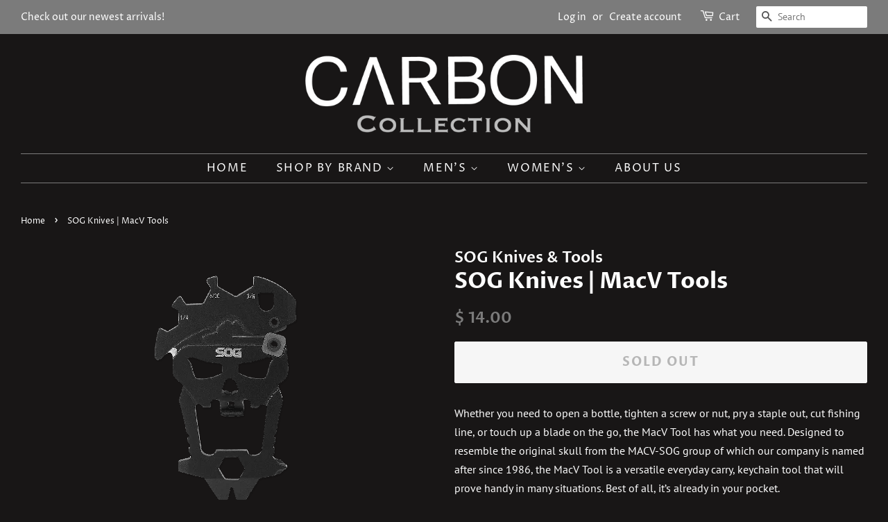

--- FILE ---
content_type: text/html; charset=utf-8
request_url: https://shopcarbononline.com/products/sog-knives-macv-tools
body_size: 19580
content:
<!doctype html>
<html class="no-js" lang="en">
<head>
  <!-- Google Tag Manager -->
<script>(function(w,d,s,l,i){w[l]=w[l]||[];w[l].push({'gtm.start':
new Date().getTime(),event:'gtm.js'});var f=d.getElementsByTagName(s)[0],
j=d.createElement(s),dl=l!='dataLayer'?'&l='+l:'';j.async=true;j.src=
'https://www.googletagmanager.com/gtm.js?id='+i+dl;f.parentNode.insertBefore(j,f);
})(window,document,'script','dataLayer','GTM-PBLWF9H');</script>
<!-- End Google Tag Manager -->
  <meta name="google-site-verification" content="kkjNIudjsorwQfeZHfToW7zUo72ReTimNulIDds3Emo" />

  <!-- Basic page needs ================================================== -->
  <meta charset="utf-8">
  <meta http-equiv="X-UA-Compatible" content="IE=edge,chrome=1">

  

  <!-- Title and description ================================================== -->
  <title>
  SOG Knives | MacV Tools &ndash; CARBON
  </title>

  
  <meta name="description" content="Whether you need to open a bottle, tighten a screw or nut, pry a staple out, cut fishing line, or touch up a blade on the go, the MacV Tool has what you need. Designed to resemble the original skull from the MACV-SOG group of which our company is named after since 1986, the MacV Tool is a versatile everyday carry, keyc">
  

  <!-- Social meta ================================================== -->
  <!-- /snippets/social-meta-tags.liquid -->




<meta property="og:site_name" content="CARBON">
<meta property="og:url" content="https://www.carbon-collection.com/products/sog-knives-macv-tools">
<meta property="og:title" content="SOG Knives | MacV Tools">
<meta property="og:type" content="product">
<meta property="og:description" content="Whether you need to open a bottle, tighten a screw or nut, pry a staple out, cut fishing line, or touch up a blade on the go, the MacV Tool has what you need. Designed to resemble the original skull from the MACV-SOG group of which our company is named after since 1986, the MacV Tool is a versatile everyday carry, keyc">

  <meta property="og:price:amount" content="14.00">
  <meta property="og:price:currency" content="USD">

<meta property="og:image" content="http://shopcarbononline.com/cdn/shop/products/sog_sm1001-cp_2_1200x1200.png?v=1580755156"><meta property="og:image" content="http://shopcarbononline.com/cdn/shop/products/sog_sm1001-cp_hand_1200x1200.jpg?v=1580755156">
<meta property="og:image:secure_url" content="https://shopcarbononline.com/cdn/shop/products/sog_sm1001-cp_2_1200x1200.png?v=1580755156"><meta property="og:image:secure_url" content="https://shopcarbononline.com/cdn/shop/products/sog_sm1001-cp_hand_1200x1200.jpg?v=1580755156">


<meta name="twitter:card" content="summary_large_image">
<meta name="twitter:title" content="SOG Knives | MacV Tools">
<meta name="twitter:description" content="Whether you need to open a bottle, tighten a screw or nut, pry a staple out, cut fishing line, or touch up a blade on the go, the MacV Tool has what you need. Designed to resemble the original skull from the MACV-SOG group of which our company is named after since 1986, the MacV Tool is a versatile everyday carry, keyc">


  <!-- Helpers ================================================== -->
  <link rel="canonical" href="https://www.carbon-collection.com/products/sog-knives-macv-tools">
  <meta name="viewport" content="width=device-width,initial-scale=1">
  <meta name="theme-color" content="#7b7b7b">

  <!-- CSS ================================================== -->
  <link href="//shopcarbononline.com/cdn/shop/t/37/assets/timber.scss.css?v=155801460392965283481759331689" rel="stylesheet" type="text/css" media="all" />
  <link href="//shopcarbononline.com/cdn/shop/t/37/assets/theme.scss.css?v=181316135993065003361759331689" rel="stylesheet" type="text/css" media="all" />

  <script>
    window.theme = window.theme || {};

    var theme = {
      strings: {
        addToCart: "Add to Cart",
        soldOut: "Sold Out",
        unavailable: "Unavailable",
        zoomClose: "Close (Esc)",
        zoomPrev: "Previous (Left arrow key)",
        zoomNext: "Next (Right arrow key)",
        addressError: "Error looking up that address",
        addressNoResults: "No results for that address",
        addressQueryLimit: "You have exceeded the Google API usage limit. Consider upgrading to a \u003ca href=\"https:\/\/developers.google.com\/maps\/premium\/usage-limits\"\u003ePremium Plan\u003c\/a\u003e.",
        authError: "There was a problem authenticating your Google Maps API Key."
      },
      settings: {
        // Adding some settings to allow the editor to update correctly when they are changed
        enableWideLayout: true,
        typeAccentTransform: true,
        typeAccentSpacing: true,
        baseFontSize: '16px',
        headerBaseFontSize: '32px',
        accentFontSize: '16px'
      },
      variables: {
        mediaQueryMedium: 'screen and (max-width: 768px)',
        bpSmall: false
      },
      moneyFormat: "$ {{amount}}"
    }

    document.documentElement.className = document.documentElement.className.replace('no-js', 'supports-js');
  </script>

  <!-- Header hook for plugins ================================================== -->
  <!-- "snippets/buddha-megamenu.liquid" was not rendered, the associated app was uninstalled -->
  <script>window.performance && window.performance.mark && window.performance.mark('shopify.content_for_header.start');</script><meta id="shopify-digital-wallet" name="shopify-digital-wallet" content="/11777998/digital_wallets/dialog">
<meta name="shopify-checkout-api-token" content="7bece9460cf0fcd434be95ee0bb8050e">
<meta id="in-context-paypal-metadata" data-shop-id="11777998" data-venmo-supported="false" data-environment="production" data-locale="en_US" data-paypal-v4="true" data-currency="USD">
<link rel="alternate" type="application/json+oembed" href="https://www.carbon-collection.com/products/sog-knives-macv-tools.oembed">
<script async="async" src="/checkouts/internal/preloads.js?locale=en-US"></script>
<link rel="preconnect" href="https://shop.app" crossorigin="anonymous">
<script async="async" src="https://shop.app/checkouts/internal/preloads.js?locale=en-US&shop_id=11777998" crossorigin="anonymous"></script>
<script id="apple-pay-shop-capabilities" type="application/json">{"shopId":11777998,"countryCode":"US","currencyCode":"USD","merchantCapabilities":["supports3DS"],"merchantId":"gid:\/\/shopify\/Shop\/11777998","merchantName":"CARBON","requiredBillingContactFields":["postalAddress","email","phone"],"requiredShippingContactFields":["postalAddress","email","phone"],"shippingType":"shipping","supportedNetworks":["visa","masterCard","amex","discover","elo","jcb"],"total":{"type":"pending","label":"CARBON","amount":"1.00"},"shopifyPaymentsEnabled":true,"supportsSubscriptions":true}</script>
<script id="shopify-features" type="application/json">{"accessToken":"7bece9460cf0fcd434be95ee0bb8050e","betas":["rich-media-storefront-analytics"],"domain":"shopcarbononline.com","predictiveSearch":true,"shopId":11777998,"locale":"en"}</script>
<script>var Shopify = Shopify || {};
Shopify.shop = "ranchmensclothing.myshopify.com";
Shopify.locale = "en";
Shopify.currency = {"active":"USD","rate":"1.0"};
Shopify.country = "US";
Shopify.theme = {"name":"Minimal with Installments message","id":120446648362,"schema_name":"Minimal","schema_version":"12.3.0","theme_store_id":380,"role":"main"};
Shopify.theme.handle = "null";
Shopify.theme.style = {"id":null,"handle":null};
Shopify.cdnHost = "shopcarbononline.com/cdn";
Shopify.routes = Shopify.routes || {};
Shopify.routes.root = "/";</script>
<script type="module">!function(o){(o.Shopify=o.Shopify||{}).modules=!0}(window);</script>
<script>!function(o){function n(){var o=[];function n(){o.push(Array.prototype.slice.apply(arguments))}return n.q=o,n}var t=o.Shopify=o.Shopify||{};t.loadFeatures=n(),t.autoloadFeatures=n()}(window);</script>
<script>
  window.ShopifyPay = window.ShopifyPay || {};
  window.ShopifyPay.apiHost = "shop.app\/pay";
  window.ShopifyPay.redirectState = null;
</script>
<script id="shop-js-analytics" type="application/json">{"pageType":"product"}</script>
<script defer="defer" async type="module" src="//shopcarbononline.com/cdn/shopifycloud/shop-js/modules/v2/client.init-shop-cart-sync_DlSlHazZ.en.esm.js"></script>
<script defer="defer" async type="module" src="//shopcarbononline.com/cdn/shopifycloud/shop-js/modules/v2/chunk.common_D16XZWos.esm.js"></script>
<script type="module">
  await import("//shopcarbononline.com/cdn/shopifycloud/shop-js/modules/v2/client.init-shop-cart-sync_DlSlHazZ.en.esm.js");
await import("//shopcarbononline.com/cdn/shopifycloud/shop-js/modules/v2/chunk.common_D16XZWos.esm.js");

  window.Shopify.SignInWithShop?.initShopCartSync?.({"fedCMEnabled":true,"windoidEnabled":true});

</script>
<script defer="defer" async type="module" src="//shopcarbononline.com/cdn/shopifycloud/shop-js/modules/v2/client.payment-terms_Bp9K0NXD.en.esm.js"></script>
<script defer="defer" async type="module" src="//shopcarbononline.com/cdn/shopifycloud/shop-js/modules/v2/chunk.common_D16XZWos.esm.js"></script>
<script defer="defer" async type="module" src="//shopcarbononline.com/cdn/shopifycloud/shop-js/modules/v2/chunk.modal_UwFWkumu.esm.js"></script>
<script type="module">
  await import("//shopcarbononline.com/cdn/shopifycloud/shop-js/modules/v2/client.payment-terms_Bp9K0NXD.en.esm.js");
await import("//shopcarbononline.com/cdn/shopifycloud/shop-js/modules/v2/chunk.common_D16XZWos.esm.js");
await import("//shopcarbononline.com/cdn/shopifycloud/shop-js/modules/v2/chunk.modal_UwFWkumu.esm.js");

  
</script>
<script>
  window.Shopify = window.Shopify || {};
  if (!window.Shopify.featureAssets) window.Shopify.featureAssets = {};
  window.Shopify.featureAssets['shop-js'] = {"shop-cart-sync":["modules/v2/client.shop-cart-sync_DKWYiEUO.en.esm.js","modules/v2/chunk.common_D16XZWos.esm.js"],"init-fed-cm":["modules/v2/client.init-fed-cm_vfPMjZAC.en.esm.js","modules/v2/chunk.common_D16XZWos.esm.js"],"init-shop-email-lookup-coordinator":["modules/v2/client.init-shop-email-lookup-coordinator_CR38P6MB.en.esm.js","modules/v2/chunk.common_D16XZWos.esm.js"],"init-shop-cart-sync":["modules/v2/client.init-shop-cart-sync_DlSlHazZ.en.esm.js","modules/v2/chunk.common_D16XZWos.esm.js"],"shop-cash-offers":["modules/v2/client.shop-cash-offers_CJw4IQ6B.en.esm.js","modules/v2/chunk.common_D16XZWos.esm.js","modules/v2/chunk.modal_UwFWkumu.esm.js"],"shop-toast-manager":["modules/v2/client.shop-toast-manager_BY778Uv6.en.esm.js","modules/v2/chunk.common_D16XZWos.esm.js"],"init-windoid":["modules/v2/client.init-windoid_DVhZdEm3.en.esm.js","modules/v2/chunk.common_D16XZWos.esm.js"],"shop-button":["modules/v2/client.shop-button_D2ZzKUPa.en.esm.js","modules/v2/chunk.common_D16XZWos.esm.js"],"avatar":["modules/v2/client.avatar_BTnouDA3.en.esm.js"],"init-customer-accounts-sign-up":["modules/v2/client.init-customer-accounts-sign-up_CQZUmjGN.en.esm.js","modules/v2/client.shop-login-button_Cu5K-F7X.en.esm.js","modules/v2/chunk.common_D16XZWos.esm.js","modules/v2/chunk.modal_UwFWkumu.esm.js"],"pay-button":["modules/v2/client.pay-button_CcBqbGU7.en.esm.js","modules/v2/chunk.common_D16XZWos.esm.js"],"init-shop-for-new-customer-accounts":["modules/v2/client.init-shop-for-new-customer-accounts_B5DR5JTE.en.esm.js","modules/v2/client.shop-login-button_Cu5K-F7X.en.esm.js","modules/v2/chunk.common_D16XZWos.esm.js","modules/v2/chunk.modal_UwFWkumu.esm.js"],"shop-login-button":["modules/v2/client.shop-login-button_Cu5K-F7X.en.esm.js","modules/v2/chunk.common_D16XZWos.esm.js","modules/v2/chunk.modal_UwFWkumu.esm.js"],"shop-follow-button":["modules/v2/client.shop-follow-button_BX8Slf17.en.esm.js","modules/v2/chunk.common_D16XZWos.esm.js","modules/v2/chunk.modal_UwFWkumu.esm.js"],"init-customer-accounts":["modules/v2/client.init-customer-accounts_DjKkmQ2w.en.esm.js","modules/v2/client.shop-login-button_Cu5K-F7X.en.esm.js","modules/v2/chunk.common_D16XZWos.esm.js","modules/v2/chunk.modal_UwFWkumu.esm.js"],"lead-capture":["modules/v2/client.lead-capture_ChWCg7nV.en.esm.js","modules/v2/chunk.common_D16XZWos.esm.js","modules/v2/chunk.modal_UwFWkumu.esm.js"],"checkout-modal":["modules/v2/client.checkout-modal_DPnpVyv-.en.esm.js","modules/v2/chunk.common_D16XZWos.esm.js","modules/v2/chunk.modal_UwFWkumu.esm.js"],"shop-login":["modules/v2/client.shop-login_leRXJtcZ.en.esm.js","modules/v2/chunk.common_D16XZWos.esm.js","modules/v2/chunk.modal_UwFWkumu.esm.js"],"payment-terms":["modules/v2/client.payment-terms_Bp9K0NXD.en.esm.js","modules/v2/chunk.common_D16XZWos.esm.js","modules/v2/chunk.modal_UwFWkumu.esm.js"]};
</script>
<script id="__st">var __st={"a":11777998,"offset":-28800,"reqid":"96882eae-1c81-4923-b35a-64b96817da9d-1768582782","pageurl":"shopcarbononline.com\/products\/sog-knives-macv-tools","u":"cc9941a0911f","p":"product","rtyp":"product","rid":3926948479018};</script>
<script>window.ShopifyPaypalV4VisibilityTracking = true;</script>
<script id="captcha-bootstrap">!function(){'use strict';const t='contact',e='account',n='new_comment',o=[[t,t],['blogs',n],['comments',n],[t,'customer']],c=[[e,'customer_login'],[e,'guest_login'],[e,'recover_customer_password'],[e,'create_customer']],r=t=>t.map((([t,e])=>`form[action*='/${t}']:not([data-nocaptcha='true']) input[name='form_type'][value='${e}']`)).join(','),a=t=>()=>t?[...document.querySelectorAll(t)].map((t=>t.form)):[];function s(){const t=[...o],e=r(t);return a(e)}const i='password',u='form_key',d=['recaptcha-v3-token','g-recaptcha-response','h-captcha-response',i],f=()=>{try{return window.sessionStorage}catch{return}},m='__shopify_v',_=t=>t.elements[u];function p(t,e,n=!1){try{const o=window.sessionStorage,c=JSON.parse(o.getItem(e)),{data:r}=function(t){const{data:e,action:n}=t;return t[m]||n?{data:e,action:n}:{data:t,action:n}}(c);for(const[e,n]of Object.entries(r))t.elements[e]&&(t.elements[e].value=n);n&&o.removeItem(e)}catch(o){console.error('form repopulation failed',{error:o})}}const l='form_type',E='cptcha';function T(t){t.dataset[E]=!0}const w=window,h=w.document,L='Shopify',v='ce_forms',y='captcha';let A=!1;((t,e)=>{const n=(g='f06e6c50-85a8-45c8-87d0-21a2b65856fe',I='https://cdn.shopify.com/shopifycloud/storefront-forms-hcaptcha/ce_storefront_forms_captcha_hcaptcha.v1.5.2.iife.js',D={infoText:'Protected by hCaptcha',privacyText:'Privacy',termsText:'Terms'},(t,e,n)=>{const o=w[L][v],c=o.bindForm;if(c)return c(t,g,e,D).then(n);var r;o.q.push([[t,g,e,D],n]),r=I,A||(h.body.append(Object.assign(h.createElement('script'),{id:'captcha-provider',async:!0,src:r})),A=!0)});var g,I,D;w[L]=w[L]||{},w[L][v]=w[L][v]||{},w[L][v].q=[],w[L][y]=w[L][y]||{},w[L][y].protect=function(t,e){n(t,void 0,e),T(t)},Object.freeze(w[L][y]),function(t,e,n,w,h,L){const[v,y,A,g]=function(t,e,n){const i=e?o:[],u=t?c:[],d=[...i,...u],f=r(d),m=r(i),_=r(d.filter((([t,e])=>n.includes(e))));return[a(f),a(m),a(_),s()]}(w,h,L),I=t=>{const e=t.target;return e instanceof HTMLFormElement?e:e&&e.form},D=t=>v().includes(t);t.addEventListener('submit',(t=>{const e=I(t);if(!e)return;const n=D(e)&&!e.dataset.hcaptchaBound&&!e.dataset.recaptchaBound,o=_(e),c=g().includes(e)&&(!o||!o.value);(n||c)&&t.preventDefault(),c&&!n&&(function(t){try{if(!f())return;!function(t){const e=f();if(!e)return;const n=_(t);if(!n)return;const o=n.value;o&&e.removeItem(o)}(t);const e=Array.from(Array(32),(()=>Math.random().toString(36)[2])).join('');!function(t,e){_(t)||t.append(Object.assign(document.createElement('input'),{type:'hidden',name:u})),t.elements[u].value=e}(t,e),function(t,e){const n=f();if(!n)return;const o=[...t.querySelectorAll(`input[type='${i}']`)].map((({name:t})=>t)),c=[...d,...o],r={};for(const[a,s]of new FormData(t).entries())c.includes(a)||(r[a]=s);n.setItem(e,JSON.stringify({[m]:1,action:t.action,data:r}))}(t,e)}catch(e){console.error('failed to persist form',e)}}(e),e.submit())}));const S=(t,e)=>{t&&!t.dataset[E]&&(n(t,e.some((e=>e===t))),T(t))};for(const o of['focusin','change'])t.addEventListener(o,(t=>{const e=I(t);D(e)&&S(e,y())}));const B=e.get('form_key'),M=e.get(l),P=B&&M;t.addEventListener('DOMContentLoaded',(()=>{const t=y();if(P)for(const e of t)e.elements[l].value===M&&p(e,B);[...new Set([...A(),...v().filter((t=>'true'===t.dataset.shopifyCaptcha))])].forEach((e=>S(e,t)))}))}(h,new URLSearchParams(w.location.search),n,t,e,['guest_login'])})(!0,!0)}();</script>
<script integrity="sha256-4kQ18oKyAcykRKYeNunJcIwy7WH5gtpwJnB7kiuLZ1E=" data-source-attribution="shopify.loadfeatures" defer="defer" src="//shopcarbononline.com/cdn/shopifycloud/storefront/assets/storefront/load_feature-a0a9edcb.js" crossorigin="anonymous"></script>
<script crossorigin="anonymous" defer="defer" src="//shopcarbononline.com/cdn/shopifycloud/storefront/assets/shopify_pay/storefront-65b4c6d7.js?v=20250812"></script>
<script data-source-attribution="shopify.dynamic_checkout.dynamic.init">var Shopify=Shopify||{};Shopify.PaymentButton=Shopify.PaymentButton||{isStorefrontPortableWallets:!0,init:function(){window.Shopify.PaymentButton.init=function(){};var t=document.createElement("script");t.src="https://shopcarbononline.com/cdn/shopifycloud/portable-wallets/latest/portable-wallets.en.js",t.type="module",document.head.appendChild(t)}};
</script>
<script data-source-attribution="shopify.dynamic_checkout.buyer_consent">
  function portableWalletsHideBuyerConsent(e){var t=document.getElementById("shopify-buyer-consent"),n=document.getElementById("shopify-subscription-policy-button");t&&n&&(t.classList.add("hidden"),t.setAttribute("aria-hidden","true"),n.removeEventListener("click",e))}function portableWalletsShowBuyerConsent(e){var t=document.getElementById("shopify-buyer-consent"),n=document.getElementById("shopify-subscription-policy-button");t&&n&&(t.classList.remove("hidden"),t.removeAttribute("aria-hidden"),n.addEventListener("click",e))}window.Shopify?.PaymentButton&&(window.Shopify.PaymentButton.hideBuyerConsent=portableWalletsHideBuyerConsent,window.Shopify.PaymentButton.showBuyerConsent=portableWalletsShowBuyerConsent);
</script>
<script>
  function portableWalletsCleanup(e){e&&e.src&&console.error("Failed to load portable wallets script "+e.src);var t=document.querySelectorAll("shopify-accelerated-checkout .shopify-payment-button__skeleton, shopify-accelerated-checkout-cart .wallet-cart-button__skeleton"),e=document.getElementById("shopify-buyer-consent");for(let e=0;e<t.length;e++)t[e].remove();e&&e.remove()}function portableWalletsNotLoadedAsModule(e){e instanceof ErrorEvent&&"string"==typeof e.message&&e.message.includes("import.meta")&&"string"==typeof e.filename&&e.filename.includes("portable-wallets")&&(window.removeEventListener("error",portableWalletsNotLoadedAsModule),window.Shopify.PaymentButton.failedToLoad=e,"loading"===document.readyState?document.addEventListener("DOMContentLoaded",window.Shopify.PaymentButton.init):window.Shopify.PaymentButton.init())}window.addEventListener("error",portableWalletsNotLoadedAsModule);
</script>

<script type="module" src="https://shopcarbononline.com/cdn/shopifycloud/portable-wallets/latest/portable-wallets.en.js" onError="portableWalletsCleanup(this)" crossorigin="anonymous"></script>
<script nomodule>
  document.addEventListener("DOMContentLoaded", portableWalletsCleanup);
</script>

<link id="shopify-accelerated-checkout-styles" rel="stylesheet" media="screen" href="https://shopcarbononline.com/cdn/shopifycloud/portable-wallets/latest/accelerated-checkout-backwards-compat.css" crossorigin="anonymous">
<style id="shopify-accelerated-checkout-cart">
        #shopify-buyer-consent {
  margin-top: 1em;
  display: inline-block;
  width: 100%;
}

#shopify-buyer-consent.hidden {
  display: none;
}

#shopify-subscription-policy-button {
  background: none;
  border: none;
  padding: 0;
  text-decoration: underline;
  font-size: inherit;
  cursor: pointer;
}

#shopify-subscription-policy-button::before {
  box-shadow: none;
}

      </style>

<script>window.performance && window.performance.mark && window.performance.mark('shopify.content_for_header.end');</script>

  <script src="//shopcarbononline.com/cdn/shop/t/37/assets/jquery-2.2.3.min.js?v=58211863146907186831631379939" type="text/javascript"></script>

  <script src="//shopcarbononline.com/cdn/shop/t/37/assets/lazysizes.min.js?v=155223123402716617051631379939" async="async"></script>

  
  

<!--Gem_Page_Header_Script-->
<!-- "snippets/gem-app-header-scripts.liquid" was not rendered, the associated app was uninstalled -->
<!--End_Gem_Page_Header_Script-->

  <!-- "snippets/shogun-head.liquid" was not rendered, the associated app was uninstalled -->
<link href="https://monorail-edge.shopifysvc.com" rel="dns-prefetch">
<script>(function(){if ("sendBeacon" in navigator && "performance" in window) {try {var session_token_from_headers = performance.getEntriesByType('navigation')[0].serverTiming.find(x => x.name == '_s').description;} catch {var session_token_from_headers = undefined;}var session_cookie_matches = document.cookie.match(/_shopify_s=([^;]*)/);var session_token_from_cookie = session_cookie_matches && session_cookie_matches.length === 2 ? session_cookie_matches[1] : "";var session_token = session_token_from_headers || session_token_from_cookie || "";function handle_abandonment_event(e) {var entries = performance.getEntries().filter(function(entry) {return /monorail-edge.shopifysvc.com/.test(entry.name);});if (!window.abandonment_tracked && entries.length === 0) {window.abandonment_tracked = true;var currentMs = Date.now();var navigation_start = performance.timing.navigationStart;var payload = {shop_id: 11777998,url: window.location.href,navigation_start,duration: currentMs - navigation_start,session_token,page_type: "product"};window.navigator.sendBeacon("https://monorail-edge.shopifysvc.com/v1/produce", JSON.stringify({schema_id: "online_store_buyer_site_abandonment/1.1",payload: payload,metadata: {event_created_at_ms: currentMs,event_sent_at_ms: currentMs}}));}}window.addEventListener('pagehide', handle_abandonment_event);}}());</script>
<script id="web-pixels-manager-setup">(function e(e,d,r,n,o){if(void 0===o&&(o={}),!Boolean(null===(a=null===(i=window.Shopify)||void 0===i?void 0:i.analytics)||void 0===a?void 0:a.replayQueue)){var i,a;window.Shopify=window.Shopify||{};var t=window.Shopify;t.analytics=t.analytics||{};var s=t.analytics;s.replayQueue=[],s.publish=function(e,d,r){return s.replayQueue.push([e,d,r]),!0};try{self.performance.mark("wpm:start")}catch(e){}var l=function(){var e={modern:/Edge?\/(1{2}[4-9]|1[2-9]\d|[2-9]\d{2}|\d{4,})\.\d+(\.\d+|)|Firefox\/(1{2}[4-9]|1[2-9]\d|[2-9]\d{2}|\d{4,})\.\d+(\.\d+|)|Chrom(ium|e)\/(9{2}|\d{3,})\.\d+(\.\d+|)|(Maci|X1{2}).+ Version\/(15\.\d+|(1[6-9]|[2-9]\d|\d{3,})\.\d+)([,.]\d+|)( \(\w+\)|)( Mobile\/\w+|) Safari\/|Chrome.+OPR\/(9{2}|\d{3,})\.\d+\.\d+|(CPU[ +]OS|iPhone[ +]OS|CPU[ +]iPhone|CPU IPhone OS|CPU iPad OS)[ +]+(15[._]\d+|(1[6-9]|[2-9]\d|\d{3,})[._]\d+)([._]\d+|)|Android:?[ /-](13[3-9]|1[4-9]\d|[2-9]\d{2}|\d{4,})(\.\d+|)(\.\d+|)|Android.+Firefox\/(13[5-9]|1[4-9]\d|[2-9]\d{2}|\d{4,})\.\d+(\.\d+|)|Android.+Chrom(ium|e)\/(13[3-9]|1[4-9]\d|[2-9]\d{2}|\d{4,})\.\d+(\.\d+|)|SamsungBrowser\/([2-9]\d|\d{3,})\.\d+/,legacy:/Edge?\/(1[6-9]|[2-9]\d|\d{3,})\.\d+(\.\d+|)|Firefox\/(5[4-9]|[6-9]\d|\d{3,})\.\d+(\.\d+|)|Chrom(ium|e)\/(5[1-9]|[6-9]\d|\d{3,})\.\d+(\.\d+|)([\d.]+$|.*Safari\/(?![\d.]+ Edge\/[\d.]+$))|(Maci|X1{2}).+ Version\/(10\.\d+|(1[1-9]|[2-9]\d|\d{3,})\.\d+)([,.]\d+|)( \(\w+\)|)( Mobile\/\w+|) Safari\/|Chrome.+OPR\/(3[89]|[4-9]\d|\d{3,})\.\d+\.\d+|(CPU[ +]OS|iPhone[ +]OS|CPU[ +]iPhone|CPU IPhone OS|CPU iPad OS)[ +]+(10[._]\d+|(1[1-9]|[2-9]\d|\d{3,})[._]\d+)([._]\d+|)|Android:?[ /-](13[3-9]|1[4-9]\d|[2-9]\d{2}|\d{4,})(\.\d+|)(\.\d+|)|Mobile Safari.+OPR\/([89]\d|\d{3,})\.\d+\.\d+|Android.+Firefox\/(13[5-9]|1[4-9]\d|[2-9]\d{2}|\d{4,})\.\d+(\.\d+|)|Android.+Chrom(ium|e)\/(13[3-9]|1[4-9]\d|[2-9]\d{2}|\d{4,})\.\d+(\.\d+|)|Android.+(UC? ?Browser|UCWEB|U3)[ /]?(15\.([5-9]|\d{2,})|(1[6-9]|[2-9]\d|\d{3,})\.\d+)\.\d+|SamsungBrowser\/(5\.\d+|([6-9]|\d{2,})\.\d+)|Android.+MQ{2}Browser\/(14(\.(9|\d{2,})|)|(1[5-9]|[2-9]\d|\d{3,})(\.\d+|))(\.\d+|)|K[Aa][Ii]OS\/(3\.\d+|([4-9]|\d{2,})\.\d+)(\.\d+|)/},d=e.modern,r=e.legacy,n=navigator.userAgent;return n.match(d)?"modern":n.match(r)?"legacy":"unknown"}(),u="modern"===l?"modern":"legacy",c=(null!=n?n:{modern:"",legacy:""})[u],f=function(e){return[e.baseUrl,"/wpm","/b",e.hashVersion,"modern"===e.buildTarget?"m":"l",".js"].join("")}({baseUrl:d,hashVersion:r,buildTarget:u}),m=function(e){var d=e.version,r=e.bundleTarget,n=e.surface,o=e.pageUrl,i=e.monorailEndpoint;return{emit:function(e){var a=e.status,t=e.errorMsg,s=(new Date).getTime(),l=JSON.stringify({metadata:{event_sent_at_ms:s},events:[{schema_id:"web_pixels_manager_load/3.1",payload:{version:d,bundle_target:r,page_url:o,status:a,surface:n,error_msg:t},metadata:{event_created_at_ms:s}}]});if(!i)return console&&console.warn&&console.warn("[Web Pixels Manager] No Monorail endpoint provided, skipping logging."),!1;try{return self.navigator.sendBeacon.bind(self.navigator)(i,l)}catch(e){}var u=new XMLHttpRequest;try{return u.open("POST",i,!0),u.setRequestHeader("Content-Type","text/plain"),u.send(l),!0}catch(e){return console&&console.warn&&console.warn("[Web Pixels Manager] Got an unhandled error while logging to Monorail."),!1}}}}({version:r,bundleTarget:l,surface:e.surface,pageUrl:self.location.href,monorailEndpoint:e.monorailEndpoint});try{o.browserTarget=l,function(e){var d=e.src,r=e.async,n=void 0===r||r,o=e.onload,i=e.onerror,a=e.sri,t=e.scriptDataAttributes,s=void 0===t?{}:t,l=document.createElement("script"),u=document.querySelector("head"),c=document.querySelector("body");if(l.async=n,l.src=d,a&&(l.integrity=a,l.crossOrigin="anonymous"),s)for(var f in s)if(Object.prototype.hasOwnProperty.call(s,f))try{l.dataset[f]=s[f]}catch(e){}if(o&&l.addEventListener("load",o),i&&l.addEventListener("error",i),u)u.appendChild(l);else{if(!c)throw new Error("Did not find a head or body element to append the script");c.appendChild(l)}}({src:f,async:!0,onload:function(){if(!function(){var e,d;return Boolean(null===(d=null===(e=window.Shopify)||void 0===e?void 0:e.analytics)||void 0===d?void 0:d.initialized)}()){var d=window.webPixelsManager.init(e)||void 0;if(d){var r=window.Shopify.analytics;r.replayQueue.forEach((function(e){var r=e[0],n=e[1],o=e[2];d.publishCustomEvent(r,n,o)})),r.replayQueue=[],r.publish=d.publishCustomEvent,r.visitor=d.visitor,r.initialized=!0}}},onerror:function(){return m.emit({status:"failed",errorMsg:"".concat(f," has failed to load")})},sri:function(e){var d=/^sha384-[A-Za-z0-9+/=]+$/;return"string"==typeof e&&d.test(e)}(c)?c:"",scriptDataAttributes:o}),m.emit({status:"loading"})}catch(e){m.emit({status:"failed",errorMsg:(null==e?void 0:e.message)||"Unknown error"})}}})({shopId: 11777998,storefrontBaseUrl: "https://www.carbon-collection.com",extensionsBaseUrl: "https://extensions.shopifycdn.com/cdn/shopifycloud/web-pixels-manager",monorailEndpoint: "https://monorail-edge.shopifysvc.com/unstable/produce_batch",surface: "storefront-renderer",enabledBetaFlags: ["2dca8a86"],webPixelsConfigList: [{"id":"44073002","eventPayloadVersion":"v1","runtimeContext":"LAX","scriptVersion":"1","type":"CUSTOM","privacyPurposes":["MARKETING"],"name":"Meta pixel (migrated)"},{"id":"62193706","eventPayloadVersion":"v1","runtimeContext":"LAX","scriptVersion":"1","type":"CUSTOM","privacyPurposes":["ANALYTICS"],"name":"Google Analytics tag (migrated)"},{"id":"shopify-app-pixel","configuration":"{}","eventPayloadVersion":"v1","runtimeContext":"STRICT","scriptVersion":"0450","apiClientId":"shopify-pixel","type":"APP","privacyPurposes":["ANALYTICS","MARKETING"]},{"id":"shopify-custom-pixel","eventPayloadVersion":"v1","runtimeContext":"LAX","scriptVersion":"0450","apiClientId":"shopify-pixel","type":"CUSTOM","privacyPurposes":["ANALYTICS","MARKETING"]}],isMerchantRequest: false,initData: {"shop":{"name":"CARBON","paymentSettings":{"currencyCode":"USD"},"myshopifyDomain":"ranchmensclothing.myshopify.com","countryCode":"US","storefrontUrl":"https:\/\/www.carbon-collection.com"},"customer":null,"cart":null,"checkout":null,"productVariants":[{"price":{"amount":14.0,"currencyCode":"USD"},"product":{"title":"SOG Knives | MacV Tools","vendor":"SOG Knives \u0026 Tools","id":"3926948479018","untranslatedTitle":"SOG Knives | MacV Tools","url":"\/products\/sog-knives-macv-tools","type":"Knives"},"id":"29391481208874","image":{"src":"\/\/shopcarbononline.com\/cdn\/shop\/products\/sog_sm1001-cp_2.png?v=1580755156"},"sku":"729857004350","title":"Default Title","untranslatedTitle":"Default Title"}],"purchasingCompany":null},},"https://shopcarbononline.com/cdn","fcfee988w5aeb613cpc8e4bc33m6693e112",{"modern":"","legacy":""},{"shopId":"11777998","storefrontBaseUrl":"https:\/\/www.carbon-collection.com","extensionBaseUrl":"https:\/\/extensions.shopifycdn.com\/cdn\/shopifycloud\/web-pixels-manager","surface":"storefront-renderer","enabledBetaFlags":"[\"2dca8a86\"]","isMerchantRequest":"false","hashVersion":"fcfee988w5aeb613cpc8e4bc33m6693e112","publish":"custom","events":"[[\"page_viewed\",{}],[\"product_viewed\",{\"productVariant\":{\"price\":{\"amount\":14.0,\"currencyCode\":\"USD\"},\"product\":{\"title\":\"SOG Knives | MacV Tools\",\"vendor\":\"SOG Knives \u0026 Tools\",\"id\":\"3926948479018\",\"untranslatedTitle\":\"SOG Knives | MacV Tools\",\"url\":\"\/products\/sog-knives-macv-tools\",\"type\":\"Knives\"},\"id\":\"29391481208874\",\"image\":{\"src\":\"\/\/shopcarbononline.com\/cdn\/shop\/products\/sog_sm1001-cp_2.png?v=1580755156\"},\"sku\":\"729857004350\",\"title\":\"Default Title\",\"untranslatedTitle\":\"Default Title\"}}]]"});</script><script>
  window.ShopifyAnalytics = window.ShopifyAnalytics || {};
  window.ShopifyAnalytics.meta = window.ShopifyAnalytics.meta || {};
  window.ShopifyAnalytics.meta.currency = 'USD';
  var meta = {"product":{"id":3926948479018,"gid":"gid:\/\/shopify\/Product\/3926948479018","vendor":"SOG Knives \u0026 Tools","type":"Knives","handle":"sog-knives-macv-tools","variants":[{"id":29391481208874,"price":1400,"name":"SOG Knives | MacV Tools","public_title":null,"sku":"729857004350"}],"remote":false},"page":{"pageType":"product","resourceType":"product","resourceId":3926948479018,"requestId":"96882eae-1c81-4923-b35a-64b96817da9d-1768582782"}};
  for (var attr in meta) {
    window.ShopifyAnalytics.meta[attr] = meta[attr];
  }
</script>
<script class="analytics">
  (function () {
    var customDocumentWrite = function(content) {
      var jquery = null;

      if (window.jQuery) {
        jquery = window.jQuery;
      } else if (window.Checkout && window.Checkout.$) {
        jquery = window.Checkout.$;
      }

      if (jquery) {
        jquery('body').append(content);
      }
    };

    var hasLoggedConversion = function(token) {
      if (token) {
        return document.cookie.indexOf('loggedConversion=' + token) !== -1;
      }
      return false;
    }

    var setCookieIfConversion = function(token) {
      if (token) {
        var twoMonthsFromNow = new Date(Date.now());
        twoMonthsFromNow.setMonth(twoMonthsFromNow.getMonth() + 2);

        document.cookie = 'loggedConversion=' + token + '; expires=' + twoMonthsFromNow;
      }
    }

    var trekkie = window.ShopifyAnalytics.lib = window.trekkie = window.trekkie || [];
    if (trekkie.integrations) {
      return;
    }
    trekkie.methods = [
      'identify',
      'page',
      'ready',
      'track',
      'trackForm',
      'trackLink'
    ];
    trekkie.factory = function(method) {
      return function() {
        var args = Array.prototype.slice.call(arguments);
        args.unshift(method);
        trekkie.push(args);
        return trekkie;
      };
    };
    for (var i = 0; i < trekkie.methods.length; i++) {
      var key = trekkie.methods[i];
      trekkie[key] = trekkie.factory(key);
    }
    trekkie.load = function(config) {
      trekkie.config = config || {};
      trekkie.config.initialDocumentCookie = document.cookie;
      var first = document.getElementsByTagName('script')[0];
      var script = document.createElement('script');
      script.type = 'text/javascript';
      script.onerror = function(e) {
        var scriptFallback = document.createElement('script');
        scriptFallback.type = 'text/javascript';
        scriptFallback.onerror = function(error) {
                var Monorail = {
      produce: function produce(monorailDomain, schemaId, payload) {
        var currentMs = new Date().getTime();
        var event = {
          schema_id: schemaId,
          payload: payload,
          metadata: {
            event_created_at_ms: currentMs,
            event_sent_at_ms: currentMs
          }
        };
        return Monorail.sendRequest("https://" + monorailDomain + "/v1/produce", JSON.stringify(event));
      },
      sendRequest: function sendRequest(endpointUrl, payload) {
        // Try the sendBeacon API
        if (window && window.navigator && typeof window.navigator.sendBeacon === 'function' && typeof window.Blob === 'function' && !Monorail.isIos12()) {
          var blobData = new window.Blob([payload], {
            type: 'text/plain'
          });

          if (window.navigator.sendBeacon(endpointUrl, blobData)) {
            return true;
          } // sendBeacon was not successful

        } // XHR beacon

        var xhr = new XMLHttpRequest();

        try {
          xhr.open('POST', endpointUrl);
          xhr.setRequestHeader('Content-Type', 'text/plain');
          xhr.send(payload);
        } catch (e) {
          console.log(e);
        }

        return false;
      },
      isIos12: function isIos12() {
        return window.navigator.userAgent.lastIndexOf('iPhone; CPU iPhone OS 12_') !== -1 || window.navigator.userAgent.lastIndexOf('iPad; CPU OS 12_') !== -1;
      }
    };
    Monorail.produce('monorail-edge.shopifysvc.com',
      'trekkie_storefront_load_errors/1.1',
      {shop_id: 11777998,
      theme_id: 120446648362,
      app_name: "storefront",
      context_url: window.location.href,
      source_url: "//shopcarbononline.com/cdn/s/trekkie.storefront.cd680fe47e6c39ca5d5df5f0a32d569bc48c0f27.min.js"});

        };
        scriptFallback.async = true;
        scriptFallback.src = '//shopcarbononline.com/cdn/s/trekkie.storefront.cd680fe47e6c39ca5d5df5f0a32d569bc48c0f27.min.js';
        first.parentNode.insertBefore(scriptFallback, first);
      };
      script.async = true;
      script.src = '//shopcarbononline.com/cdn/s/trekkie.storefront.cd680fe47e6c39ca5d5df5f0a32d569bc48c0f27.min.js';
      first.parentNode.insertBefore(script, first);
    };
    trekkie.load(
      {"Trekkie":{"appName":"storefront","development":false,"defaultAttributes":{"shopId":11777998,"isMerchantRequest":null,"themeId":120446648362,"themeCityHash":"16631983276180967045","contentLanguage":"en","currency":"USD","eventMetadataId":"0645e06f-dec8-4f09-9c2f-102525e45036"},"isServerSideCookieWritingEnabled":true,"monorailRegion":"shop_domain","enabledBetaFlags":["65f19447"]},"Session Attribution":{},"S2S":{"facebookCapiEnabled":false,"source":"trekkie-storefront-renderer","apiClientId":580111}}
    );

    var loaded = false;
    trekkie.ready(function() {
      if (loaded) return;
      loaded = true;

      window.ShopifyAnalytics.lib = window.trekkie;

      var originalDocumentWrite = document.write;
      document.write = customDocumentWrite;
      try { window.ShopifyAnalytics.merchantGoogleAnalytics.call(this); } catch(error) {};
      document.write = originalDocumentWrite;

      window.ShopifyAnalytics.lib.page(null,{"pageType":"product","resourceType":"product","resourceId":3926948479018,"requestId":"96882eae-1c81-4923-b35a-64b96817da9d-1768582782","shopifyEmitted":true});

      var match = window.location.pathname.match(/checkouts\/(.+)\/(thank_you|post_purchase)/)
      var token = match? match[1]: undefined;
      if (!hasLoggedConversion(token)) {
        setCookieIfConversion(token);
        window.ShopifyAnalytics.lib.track("Viewed Product",{"currency":"USD","variantId":29391481208874,"productId":3926948479018,"productGid":"gid:\/\/shopify\/Product\/3926948479018","name":"SOG Knives | MacV Tools","price":"14.00","sku":"729857004350","brand":"SOG Knives \u0026 Tools","variant":null,"category":"Knives","nonInteraction":true,"remote":false},undefined,undefined,{"shopifyEmitted":true});
      window.ShopifyAnalytics.lib.track("monorail:\/\/trekkie_storefront_viewed_product\/1.1",{"currency":"USD","variantId":29391481208874,"productId":3926948479018,"productGid":"gid:\/\/shopify\/Product\/3926948479018","name":"SOG Knives | MacV Tools","price":"14.00","sku":"729857004350","brand":"SOG Knives \u0026 Tools","variant":null,"category":"Knives","nonInteraction":true,"remote":false,"referer":"https:\/\/shopcarbononline.com\/products\/sog-knives-macv-tools"});
      }
    });


        var eventsListenerScript = document.createElement('script');
        eventsListenerScript.async = true;
        eventsListenerScript.src = "//shopcarbononline.com/cdn/shopifycloud/storefront/assets/shop_events_listener-3da45d37.js";
        document.getElementsByTagName('head')[0].appendChild(eventsListenerScript);

})();</script>
  <script>
  if (!window.ga || (window.ga && typeof window.ga !== 'function')) {
    window.ga = function ga() {
      (window.ga.q = window.ga.q || []).push(arguments);
      if (window.Shopify && window.Shopify.analytics && typeof window.Shopify.analytics.publish === 'function') {
        window.Shopify.analytics.publish("ga_stub_called", {}, {sendTo: "google_osp_migration"});
      }
      console.error("Shopify's Google Analytics stub called with:", Array.from(arguments), "\nSee https://help.shopify.com/manual/promoting-marketing/pixels/pixel-migration#google for more information.");
    };
    if (window.Shopify && window.Shopify.analytics && typeof window.Shopify.analytics.publish === 'function') {
      window.Shopify.analytics.publish("ga_stub_initialized", {}, {sendTo: "google_osp_migration"});
    }
  }
</script>
<script
  defer
  src="https://shopcarbononline.com/cdn/shopifycloud/perf-kit/shopify-perf-kit-3.0.4.min.js"
  data-application="storefront-renderer"
  data-shop-id="11777998"
  data-render-region="gcp-us-central1"
  data-page-type="product"
  data-theme-instance-id="120446648362"
  data-theme-name="Minimal"
  data-theme-version="12.3.0"
  data-monorail-region="shop_domain"
  data-resource-timing-sampling-rate="10"
  data-shs="true"
  data-shs-beacon="true"
  data-shs-export-with-fetch="true"
  data-shs-logs-sample-rate="1"
  data-shs-beacon-endpoint="https://shopcarbononline.com/api/collect"
></script>
</head>

<body id="sog-knives-macv-tools" class="template-product">
<!-- Google Tag Manager (noscript) -->
<noscript><iframe src="https://www.googletagmanager.com/ns.html?id=GTM-PBLWF9H"
height="0" width="0" style="display:none;visibility:hidden"></iframe></noscript>
<!-- End Google Tag Manager (noscript) -->
  <div id="shopify-section-header" class="shopify-section"><style>
  .logo__image-wrapper {
    max-width: 400px;
  }
  /*================= If logo is above navigation ================== */
  
    .site-nav {
      
        border-top: 1px solid #7b7b7b;
        border-bottom: 1px solid #7b7b7b;
      
      margin-top: 30px;
    }

    
      .logo__image-wrapper {
        margin: 0 auto;
      }
    
  

  /*============ If logo is on the same line as navigation ============ */
  


  
</style>

<div data-section-id="header" data-section-type="header-section">
  <div class="header-bar">
    <div class="wrapper medium-down--hide">
      <div class="post-large--display-table">

        
          <div class="header-bar__left post-large--display-table-cell">

            

            

            
              <div class="header-bar__module header-bar__message">
                
                  <a href="/collections/carmel-new">
                
                  Check out our newest arrivals!
                
                  </a>
                
              </div>
            

          </div>
        

        <div class="header-bar__right post-large--display-table-cell">

          
            <ul class="header-bar__module header-bar__module--list">
              
                <li>
                  <a href="/account/login" id="customer_login_link">Log in</a>
                </li>
                <li>or</li>
                <li>
                  <a href="/account/register" id="customer_register_link">Create account</a>
                </li>
              
            </ul>
          

          <div class="header-bar__module">
            <span class="header-bar__sep" aria-hidden="true"></span>
            <a href="/cart" class="cart-page-link">
              <span class="icon icon-cart header-bar__cart-icon" aria-hidden="true"></span>
            </a>
          </div>

          <div class="header-bar__module">
            <a href="/cart" class="cart-page-link">
              Cart
              <span class="cart-count header-bar__cart-count hidden-count">0</span>
            </a>
          </div>

          
            
              <div class="header-bar__module header-bar__search">
                


  <form action="/search" method="get" class="header-bar__search-form clearfix" role="search">
    
    <button type="submit" class="btn btn--search icon-fallback-text header-bar__search-submit">
      <span class="icon icon-search" aria-hidden="true"></span>
      <span class="fallback-text">Search</span>
    </button>
    <input type="search" name="q" value="" aria-label="Search" class="header-bar__search-input" placeholder="Search">
  </form>


              </div>
            
          

        </div>
      </div>
    </div>

    <div class="wrapper post-large--hide announcement-bar--mobile">
      
        
          <a href="/collections/carmel-new">
        
          <span>Check out our newest arrivals!</span>
        
          </a>
        
      
    </div>

    <div class="wrapper post-large--hide">
      
        <button type="button" class="mobile-nav-trigger" id="MobileNavTrigger" aria-controls="MobileNav" aria-expanded="false">
          <span class="icon icon-hamburger" aria-hidden="true"></span>
          Menu
        </button>
      
      <a href="/cart" class="cart-page-link mobile-cart-page-link">
        <span class="icon icon-cart header-bar__cart-icon" aria-hidden="true"></span>
        Cart <span class="cart-count hidden-count">0</span>
      </a>
    </div>
    <nav role="navigation">
  <ul id="MobileNav" class="mobile-nav post-large--hide">
    
      
        <li class="mobile-nav__link">
          <a
            href="/"
            class="mobile-nav"
            >
            Home
          </a>
        </li>
      
    
      
        
        <li class="mobile-nav__link" aria-haspopup="true">
          <a
            href="/collections/all"
            class="mobile-nav__sublist-trigger"
            aria-controls="MobileNav-Parent-2"
            aria-expanded="false">
            Shop by Brand
            <span class="icon-fallback-text mobile-nav__sublist-expand" aria-hidden="true">
  <span class="icon icon-plus" aria-hidden="true"></span>
  <span class="fallback-text">+</span>
</span>
<span class="icon-fallback-text mobile-nav__sublist-contract" aria-hidden="true">
  <span class="icon icon-minus" aria-hidden="true"></span>
  <span class="fallback-text">-</span>
</span>

          </a>
          <ul
            id="MobileNav-Parent-2"
            class="mobile-nav__sublist">
            
              <li class="mobile-nav__sublist-link ">
                <a href="/collections/all" class="site-nav__link">All <span class="visually-hidden">Shop by Brand</span></a>
              </li>
            
            
              
                <li class="mobile-nav__sublist-link">
                  <a
                    href="/collections/all-faherty"
                    >
                    Faherty
                  </a>
                </li>
              
            
              
                <li class="mobile-nav__sublist-link">
                  <a
                    href="/collections/jason-scott-all"
                    >
                    Jason Scott
                  </a>
                </li>
              
            
              
                <li class="mobile-nav__sublist-link">
                  <a
                    href="/collections/citizens-all"
                    >
                    Citizens of Humanity
                  </a>
                </li>
              
            
              
                <li class="mobile-nav__sublist-link">
                  <a
                    href="/collections/no-nationality-all"
                    >
                    No Nationality 
                  </a>
                </li>
              
            
              
                <li class="mobile-nav__sublist-link">
                  <a
                    href="/collections/dl161-all"
                    >
                    DL 1961
                  </a>
                </li>
              
            
              
                <li class="mobile-nav__sublist-link">
                  <a
                    href="/collections/hiroshi-kato-all"
                    >
                    Hiroshi Kato
                  </a>
                </li>
              
            
              
                <li class="mobile-nav__sublist-link">
                  <a
                    href="/collections/american-trench-all"
                    >
                    American Trench
                  </a>
                </li>
              
            
              
                <li class="mobile-nav__sublist-link">
                  <a
                    href="/collections/skin-worldwide-all"
                    >
                    Skin Worldwide
                  </a>
                </li>
              
            
              
                <li class="mobile-nav__sublist-link">
                  <a
                    href="/collections/eberjey-all"
                    >
                    Eberjey
                  </a>
                </li>
              
            
              
                <li class="mobile-nav__sublist-link">
                  <a
                    href="/collections/raen-all-1"
                    >
                    Raen
                  </a>
                </li>
              
            
              
                <li class="mobile-nav__sublist-link">
                  <a
                    href="/collections/outerknown-all"
                    >
                    Outerknown
                  </a>
                </li>
              
            
              
                <li class="mobile-nav__sublist-link">
                  <a
                    href="/collections/linksoul-all"
                    >
                    Linksoul
                  </a>
                </li>
              
            
              
                <li class="mobile-nav__sublist-link">
                  <a
                    href="/collections/the-lady-the-sailor-all-1"
                    >
                    The Lady &amp; the Sailor
                  </a>
                </li>
              
            
              
                <li class="mobile-nav__sublist-link">
                  <a
                    href="/collections/levi-strauss-co-all"
                    >
                    Levi Strauss &amp; Co.
                  </a>
                </li>
              
            
              
                <li class="mobile-nav__sublist-link">
                  <a
                    href="/collections/donni-all-1"
                    >
                    Donni.
                  </a>
                </li>
              
            
              
                <li class="mobile-nav__sublist-link">
                  <a
                    href="/collections/bobby-jones-all"
                    >
                    Bobby Jones
                  </a>
                </li>
              
            
              
                <li class="mobile-nav__sublist-link">
                  <a
                    href="/collections/olivers-apparel-all"
                    >
                    Olivers Apparel
                  </a>
                </li>
              
            
              
                <li class="mobile-nav__sublist-link">
                  <a
                    href="/collections/rhone-all-1"
                    >
                    Rhone
                  </a>
                </li>
              
            
              
                <li class="mobile-nav__sublist-link">
                  <a
                    href="/collections/vuori-all"
                    >
                    Vuori
                  </a>
                </li>
              
            
              
                <li class="mobile-nav__sublist-link">
                  <a
                    href="/collections/goodlife-all"
                    >
                    Goodlife
                  </a>
                </li>
              
            
              
                <li class="mobile-nav__sublist-link">
                  <a
                    href="/collections/mate-all"
                    >
                    Mate
                  </a>
                </li>
              
            
              
                <li class="mobile-nav__sublist-link">
                  <a
                    href="/collections/one-grey-day-1"
                    >
                    One Grey Day
                  </a>
                </li>
              
            
              
                <li class="mobile-nav__sublist-link">
                  <a
                    href="/collections/vineyard-vines-all"
                    >
                    Vineyard Vines
                  </a>
                </li>
              
            
              
                <li class="mobile-nav__sublist-link">
                  <a
                    href="/collections/beach-bunny-all"
                    >
                    Beach Bunny
                  </a>
                </li>
              
            
              
                <li class="mobile-nav__sublist-link">
                  <a
                    href="/collections/mountain-khaki-all"
                    >
                    Mountain Khaki
                  </a>
                </li>
              
            
              
                <li class="mobile-nav__sublist-link">
                  <a
                    href="/collections/billabong-all"
                    >
                    Billabong
                  </a>
                </li>
              
            
              
                <li class="mobile-nav__sublist-link">
                  <a
                    href="/collections/rvca-all"
                    >
                    RVCA
                  </a>
                </li>
              
            
              
                <li class="mobile-nav__sublist-link">
                  <a
                    href="/collections/bella-canvas-all"
                    >
                    Bella+Canvas
                  </a>
                </li>
              
            
              
                <li class="mobile-nav__sublist-link">
                  <a
                    href="/collections/wig-wam-all"
                    >
                    Wig Wam
                  </a>
                </li>
              
            
              
                <li class="mobile-nav__sublist-link">
                  <a
                    href="/collections/rainbow-sandals-all"
                    >
                    Rainbow Sandals
                  </a>
                </li>
              
            
              
                <li class="mobile-nav__sublist-link">
                  <a
                    href="/collections/hari-mari-all"
                    >
                    Hari Mari
                  </a>
                </li>
              
            
              
                <li class="mobile-nav__sublist-link">
                  <a
                    href="/collections/frye-all"
                    >
                    Frye
                  </a>
                </li>
              
            
              
                <li class="mobile-nav__sublist-link">
                  <a
                    href="/collections/jack-mason-1"
                    >
                    Jack Mason
                  </a>
                </li>
              
            
              
                <li class="mobile-nav__sublist-link">
                  <a
                    href="/collections/buck-knives-all"
                    >
                    Buck Knives
                  </a>
                </li>
              
            
              
                <li class="mobile-nav__sublist-link">
                  <a
                    href="/collections/sog-all"
                    >
                    SOG
                  </a>
                </li>
              
            
              
                <li class="mobile-nav__sublist-link">
                  <a
                    href="/collections/fulton-roark"
                    >
                    Fulton &amp; Roark
                  </a>
                </li>
              
            
              
                <li class="mobile-nav__sublist-link">
                  <a
                    href="/collections/andersons"
                    >
                    Andersons
                  </a>
                </li>
              
            
              
                <li class="mobile-nav__sublist-link">
                  <a
                    href="/collections/katin-all"
                    >
                    Katin USA
                  </a>
                </li>
              
            
          </ul>
        </li>
      
    
      
        
        <li class="mobile-nav__link" aria-haspopup="true">
          <a
            href="/collections/mens-all"
            class="mobile-nav__sublist-trigger"
            aria-controls="MobileNav-Parent-3"
            aria-expanded="false">
            Men&#39;s
            <span class="icon-fallback-text mobile-nav__sublist-expand" aria-hidden="true">
  <span class="icon icon-plus" aria-hidden="true"></span>
  <span class="fallback-text">+</span>
</span>
<span class="icon-fallback-text mobile-nav__sublist-contract" aria-hidden="true">
  <span class="icon icon-minus" aria-hidden="true"></span>
  <span class="fallback-text">-</span>
</span>

          </a>
          <ul
            id="MobileNav-Parent-3"
            class="mobile-nav__sublist">
            
              <li class="mobile-nav__sublist-link ">
                <a href="/collections/mens-all" class="site-nav__link">All <span class="visually-hidden">Men&#39;s</span></a>
              </li>
            
            
              
                
                <li class="mobile-nav__sublist-link">
                  <a
                    href="/collections/mens-tops"
                    class="mobile-nav__sublist-trigger"
                    aria-controls="MobileNav-Child-3-1"
                    aria-expanded="false"
                    >
                    Tops
                    <span class="icon-fallback-text mobile-nav__sublist-expand" aria-hidden="true">
  <span class="icon icon-plus" aria-hidden="true"></span>
  <span class="fallback-text">+</span>
</span>
<span class="icon-fallback-text mobile-nav__sublist-contract" aria-hidden="true">
  <span class="icon icon-minus" aria-hidden="true"></span>
  <span class="fallback-text">-</span>
</span>

                  </a>
                  <ul
                    id="MobileNav-Child-3-1"
                    class="mobile-nav__sublist mobile-nav__sublist--grandchilds">
                    
                      <li class="mobile-nav__sublist-link">
                        <a
                          href="/collections/mens-t-shirts"
                          >
                          Crew Neck Tees
                        </a>
                      </li>
                    
                      <li class="mobile-nav__sublist-link">
                        <a
                          href="/collections/mens-v-necks"
                          >
                          V Neck Tees
                        </a>
                      </li>
                    
                      <li class="mobile-nav__sublist-link">
                        <a
                          href="/collections/mens-polos"
                          >
                          Polos
                        </a>
                      </li>
                    
                      <li class="mobile-nav__sublist-link">
                        <a
                          href="/collections/mens-long-sleeve"
                          >
                          Long Sleeve Tees
                        </a>
                      </li>
                    
                      <li class="mobile-nav__sublist-link">
                        <a
                          href="/collections/mens-henley"
                          >
                          Henleys
                        </a>
                      </li>
                    
                      <li class="mobile-nav__sublist-link">
                        <a
                          href="/collections/mens-button-downs"
                          >
                          Button-Downs
                        </a>
                      </li>
                    
                      <li class="mobile-nav__sublist-link">
                        <a
                          href="/collections/mens-hoodies"
                          >
                          Hoodies
                        </a>
                      </li>
                    
                      <li class="mobile-nav__sublist-link">
                        <a
                          href="/collections/mens-sweaters"
                          >
                          Sweaters
                        </a>
                      </li>
                    
                      <li class="mobile-nav__sublist-link">
                        <a
                          href="/collections/mens-1-4-zips"
                          >
                          Quarter &amp; Half Zips
                        </a>
                      </li>
                    
                      <li class="mobile-nav__sublist-link">
                        <a
                          href="/collections/mens-cardigans"
                          >
                          Cardigans
                        </a>
                      </li>
                    
                      <li class="mobile-nav__sublist-link">
                        <a
                          href="/collections/mens-jackets-vests"
                          >
                          Jackets &amp; Vests
                        </a>
                      </li>
                    
                      <li class="mobile-nav__sublist-link">
                        <a
                          href="/collections/mens-performance-tees"
                          >
                          Performance Tops
                        </a>
                      </li>
                    
                  </ul>
                </li>
              
            
              
                
                <li class="mobile-nav__sublist-link">
                  <a
                    href="/collections/mens-bottoms"
                    class="mobile-nav__sublist-trigger"
                    aria-controls="MobileNav-Child-3-2"
                    aria-expanded="false"
                    >
                    Bottoms
                    <span class="icon-fallback-text mobile-nav__sublist-expand" aria-hidden="true">
  <span class="icon icon-plus" aria-hidden="true"></span>
  <span class="fallback-text">+</span>
</span>
<span class="icon-fallback-text mobile-nav__sublist-contract" aria-hidden="true">
  <span class="icon icon-minus" aria-hidden="true"></span>
  <span class="fallback-text">-</span>
</span>

                  </a>
                  <ul
                    id="MobileNav-Child-3-2"
                    class="mobile-nav__sublist mobile-nav__sublist--grandchilds">
                    
                      <li class="mobile-nav__sublist-link">
                        <a
                          href="/collections/mens-shorts"
                          >
                          Shorts
                        </a>
                      </li>
                    
                      <li class="mobile-nav__sublist-link">
                        <a
                          href="/collections/mens-jogger"
                          >
                          Joggers
                        </a>
                      </li>
                    
                      <li class="mobile-nav__sublist-link">
                        <a
                          href="/collections/mens-sweatpants-1"
                          >
                          Sweatpants
                        </a>
                      </li>
                    
                      <li class="mobile-nav__sublist-link">
                        <a
                          href="/collections/men-jeans"
                          >
                          Denim
                        </a>
                      </li>
                    
                      <li class="mobile-nav__sublist-link">
                        <a
                          href="/collections/mens-pant"
                          >
                          Pants
                        </a>
                      </li>
                    
                      <li class="mobile-nav__sublist-link">
                        <a
                          href="/collections/mens-performance-pants-1"
                          >
                          Performance Pants
                        </a>
                      </li>
                    
                  </ul>
                </li>
              
            
              
                
                <li class="mobile-nav__sublist-link">
                  <a
                    href="/collections/boxer-briefs"
                    class="mobile-nav__sublist-trigger"
                    aria-controls="MobileNav-Child-3-3"
                    aria-expanded="false"
                    >
                    Underwear
                    <span class="icon-fallback-text mobile-nav__sublist-expand" aria-hidden="true">
  <span class="icon icon-plus" aria-hidden="true"></span>
  <span class="fallback-text">+</span>
</span>
<span class="icon-fallback-text mobile-nav__sublist-contract" aria-hidden="true">
  <span class="icon icon-minus" aria-hidden="true"></span>
  <span class="fallback-text">-</span>
</span>

                  </a>
                  <ul
                    id="MobileNav-Child-3-3"
                    class="mobile-nav__sublist mobile-nav__sublist--grandchilds">
                    
                      <li class="mobile-nav__sublist-link">
                        <a
                          href="/collections/mens-underwear-trunks"
                          >
                          Trunks
                        </a>
                      </li>
                    
                      <li class="mobile-nav__sublist-link">
                        <a
                          href="/collections/mens-underwear-mid-length"
                          >
                          Mid Length Boxer Briefs
                        </a>
                      </li>
                    
                      <li class="mobile-nav__sublist-link">
                        <a
                          href="/collections/mens-underwear-boxer-briefs"
                          >
                          Boxer Briefs
                        </a>
                      </li>
                    
                      <li class="mobile-nav__sublist-link">
                        <a
                          href="/collections/mens-underwear-relaxed-boxer-briefs"
                          >
                          Relaxed Boxers
                        </a>
                      </li>
                    
                  </ul>
                </li>
              
            
              
                
                <li class="mobile-nav__sublist-link">
                  <a
                    href="/collections/mens-accessories"
                    class="mobile-nav__sublist-trigger"
                    aria-controls="MobileNav-Child-3-4"
                    aria-expanded="false"
                    >
                    Accessories
                    <span class="icon-fallback-text mobile-nav__sublist-expand" aria-hidden="true">
  <span class="icon icon-plus" aria-hidden="true"></span>
  <span class="fallback-text">+</span>
</span>
<span class="icon-fallback-text mobile-nav__sublist-contract" aria-hidden="true">
  <span class="icon icon-minus" aria-hidden="true"></span>
  <span class="fallback-text">-</span>
</span>

                  </a>
                  <ul
                    id="MobileNav-Child-3-4"
                    class="mobile-nav__sublist mobile-nav__sublist--grandchilds">
                    
                      <li class="mobile-nav__sublist-link">
                        <a
                          href="/collections/all-glasses"
                          >
                          Sunglasses
                        </a>
                      </li>
                    
                      <li class="mobile-nav__sublist-link">
                        <a
                          href="/collections/mens-watches"
                          >
                          Watches
                        </a>
                      </li>
                    
                      <li class="mobile-nav__sublist-link">
                        <a
                          href="/collections/men-wallets"
                          >
                          Wallets
                        </a>
                      </li>
                    
                      <li class="mobile-nav__sublist-link">
                        <a
                          href="/collections/mens-hats-bean"
                          >
                          Hats &amp; Beanies
                        </a>
                      </li>
                    
                      <li class="mobile-nav__sublist-link">
                        <a
                          href="/collections/gloves-1"
                          >
                          Gloves
                        </a>
                      </li>
                    
                      <li class="mobile-nav__sublist-link">
                        <a
                          href="/collections/mens-socks"
                          >
                          Socks
                        </a>
                      </li>
                    
                      <li class="mobile-nav__sublist-link">
                        <a
                          href="/collections/fulton-roark"
                          >
                          Colognes
                        </a>
                      </li>
                    
                      <li class="mobile-nav__sublist-link">
                        <a
                          href="/collections/skincare-acessories"
                          >
                          Skincare
                        </a>
                      </li>
                    
                      <li class="mobile-nav__sublist-link">
                        <a
                          href="/collections/belts"
                          >
                          Belts
                        </a>
                      </li>
                    
                  </ul>
                </li>
              
            
              
                <li class="mobile-nav__sublist-link">
                  <a
                    href="/collections/mens-pajamas"
                    >
                    Pajamas
                  </a>
                </li>
              
            
              
                <li class="mobile-nav__sublist-link">
                  <a
                    href="/collections/mens-swim"
                    >
                    Swim
                  </a>
                </li>
              
            
          </ul>
        </li>
      
    
      
        
        <li class="mobile-nav__link" aria-haspopup="true">
          <a
            href="/collections/all-womens"
            class="mobile-nav__sublist-trigger"
            aria-controls="MobileNav-Parent-4"
            aria-expanded="false">
            Women&#39;s
            <span class="icon-fallback-text mobile-nav__sublist-expand" aria-hidden="true">
  <span class="icon icon-plus" aria-hidden="true"></span>
  <span class="fallback-text">+</span>
</span>
<span class="icon-fallback-text mobile-nav__sublist-contract" aria-hidden="true">
  <span class="icon icon-minus" aria-hidden="true"></span>
  <span class="fallback-text">-</span>
</span>

          </a>
          <ul
            id="MobileNav-Parent-4"
            class="mobile-nav__sublist">
            
              <li class="mobile-nav__sublist-link ">
                <a href="/collections/all-womens" class="site-nav__link">All <span class="visually-hidden">Women&#39;s</span></a>
              </li>
            
            
              
                
                <li class="mobile-nav__sublist-link">
                  <a
                    href="/collections/womens-tops"
                    class="mobile-nav__sublist-trigger"
                    aria-controls="MobileNav-Child-4-1"
                    aria-expanded="false"
                    >
                    Tops
                    <span class="icon-fallback-text mobile-nav__sublist-expand" aria-hidden="true">
  <span class="icon icon-plus" aria-hidden="true"></span>
  <span class="fallback-text">+</span>
</span>
<span class="icon-fallback-text mobile-nav__sublist-contract" aria-hidden="true">
  <span class="icon icon-minus" aria-hidden="true"></span>
  <span class="fallback-text">-</span>
</span>

                  </a>
                  <ul
                    id="MobileNav-Child-4-1"
                    class="mobile-nav__sublist mobile-nav__sublist--grandchilds">
                    
                      <li class="mobile-nav__sublist-link">
                        <a
                          href="/collections/tanks"
                          >
                          Tanks
                        </a>
                      </li>
                    
                      <li class="mobile-nav__sublist-link">
                        <a
                          href="/collections/t-shirts-1"
                          >
                          T-Shirts
                        </a>
                      </li>
                    
                      <li class="mobile-nav__sublist-link">
                        <a
                          href="/collections/womens-henleys"
                          >
                          Henleys
                        </a>
                      </li>
                    
                      <li class="mobile-nav__sublist-link">
                        <a
                          href="/collections/hoodies-1"
                          >
                          Hoodies
                        </a>
                      </li>
                    
                      <li class="mobile-nav__sublist-link">
                        <a
                          href="/collections/sweaters-1"
                          >
                          Sweaters
                        </a>
                      </li>
                    
                      <li class="mobile-nav__sublist-link">
                        <a
                          href="/collections/jackets-1"
                          >
                          Jackets
                        </a>
                      </li>
                    
                      <li class="mobile-nav__sublist-link">
                        <a
                          href="/collections/womens-cardigans"
                          >
                          Cardigans
                        </a>
                      </li>
                    
                      <li class="mobile-nav__sublist-link">
                        <a
                          href="/collections/dress-1"
                          >
                          Dresses
                        </a>
                      </li>
                    
                      <li class="mobile-nav__sublist-link">
                        <a
                          href="/collections/womens-jumpsuits"
                          >
                          Jumpsuits
                        </a>
                      </li>
                    
                      <li class="mobile-nav__sublist-link">
                        <a
                          href="/collections/womens-bodysuits"
                          >
                          Bodysuits
                        </a>
                      </li>
                    
                  </ul>
                </li>
              
            
              
                
                <li class="mobile-nav__sublist-link">
                  <a
                    href="/collections/women-bottoms"
                    class="mobile-nav__sublist-trigger"
                    aria-controls="MobileNav-Child-4-2"
                    aria-expanded="false"
                    >
                    Bottoms
                    <span class="icon-fallback-text mobile-nav__sublist-expand" aria-hidden="true">
  <span class="icon icon-plus" aria-hidden="true"></span>
  <span class="fallback-text">+</span>
</span>
<span class="icon-fallback-text mobile-nav__sublist-contract" aria-hidden="true">
  <span class="icon icon-minus" aria-hidden="true"></span>
  <span class="fallback-text">-</span>
</span>

                  </a>
                  <ul
                    id="MobileNav-Child-4-2"
                    class="mobile-nav__sublist mobile-nav__sublist--grandchilds">
                    
                      <li class="mobile-nav__sublist-link">
                        <a
                          href="/collections/womens-shorts-1"
                          >
                          Shorts
                        </a>
                      </li>
                    
                      <li class="mobile-nav__sublist-link">
                        <a
                          href="/collections/womens-sweatpants"
                          >
                          Sweatpants
                        </a>
                      </li>
                    
                      <li class="mobile-nav__sublist-link">
                        <a
                          href="/collections/womens-joggers-1"
                          >
                          Joggers
                        </a>
                      </li>
                    
                      <li class="mobile-nav__sublist-link">
                        <a
                          href="/collections/womens-jeans"
                          >
                          Jeans
                        </a>
                      </li>
                    
                      <li class="mobile-nav__sublist-link">
                        <a
                          href="/collections/womens-pant"
                          >
                          Pants
                        </a>
                      </li>
                    
                  </ul>
                </li>
              
            
              
                
                <li class="mobile-nav__sublist-link">
                  <a
                    href="/collections/womens-intimates"
                    class="mobile-nav__sublist-trigger"
                    aria-controls="MobileNav-Child-4-3"
                    aria-expanded="false"
                    >
                    Intimate
                    <span class="icon-fallback-text mobile-nav__sublist-expand" aria-hidden="true">
  <span class="icon icon-plus" aria-hidden="true"></span>
  <span class="fallback-text">+</span>
</span>
<span class="icon-fallback-text mobile-nav__sublist-contract" aria-hidden="true">
  <span class="icon icon-minus" aria-hidden="true"></span>
  <span class="fallback-text">-</span>
</span>

                  </a>
                  <ul
                    id="MobileNav-Child-4-3"
                    class="mobile-nav__sublist mobile-nav__sublist--grandchilds">
                    
                      <li class="mobile-nav__sublist-link">
                        <a
                          href="/collections/womens-bras"
                          >
                          Bras
                        </a>
                      </li>
                    
                      <li class="mobile-nav__sublist-link">
                        <a
                          href="/collections/womens-panties"
                          >
                          Panties
                        </a>
                      </li>
                    
                      <li class="mobile-nav__sublist-link">
                        <a
                          href="/collections/womens-pajamas"
                          >
                          Pajamas
                        </a>
                      </li>
                    
                      <li class="mobile-nav__sublist-link">
                        <a
                          href="/collections/womens-lounge"
                          >
                          Lounge
                        </a>
                      </li>
                    
                  </ul>
                </li>
              
            
              
                
                <li class="mobile-nav__sublist-link">
                  <a
                    href="/collections/womens-accessories"
                    class="mobile-nav__sublist-trigger"
                    aria-controls="MobileNav-Child-4-4"
                    aria-expanded="false"
                    >
                    Accessories
                    <span class="icon-fallback-text mobile-nav__sublist-expand" aria-hidden="true">
  <span class="icon icon-plus" aria-hidden="true"></span>
  <span class="fallback-text">+</span>
</span>
<span class="icon-fallback-text mobile-nav__sublist-contract" aria-hidden="true">
  <span class="icon icon-minus" aria-hidden="true"></span>
  <span class="fallback-text">-</span>
</span>

                  </a>
                  <ul
                    id="MobileNav-Child-4-4"
                    class="mobile-nav__sublist mobile-nav__sublist--grandchilds">
                    
                      <li class="mobile-nav__sublist-link">
                        <a
                          href="/collections/raen-1"
                          >
                          Sunglasses
                        </a>
                      </li>
                    
                      <li class="mobile-nav__sublist-link">
                        <a
                          href="/collections/hats-beanies"
                          >
                          Hats &amp; Beanies
                        </a>
                      </li>
                    
                      <li class="mobile-nav__sublist-link">
                        <a
                          href="/collections/feathered-soul"
                          >
                          Jewelry
                        </a>
                      </li>
                    
                      <li class="mobile-nav__sublist-link">
                        <a
                          href="/collections/bags-purses-1"
                          >
                          Bags &amp; Purses
                        </a>
                      </li>
                    
                      <li class="mobile-nav__sublist-link">
                        <a
                          href="/collections/womens-gloves"
                          >
                          Gloves
                        </a>
                      </li>
                    
                      <li class="mobile-nav__sublist-link">
                        <a
                          href="/collections/womens-scarves"
                          >
                          Scarves &amp; Throws
                        </a>
                      </li>
                    
                      <li class="mobile-nav__sublist-link">
                        <a
                          href="/collections/womens-socks-1"
                          >
                          Socks
                        </a>
                      </li>
                    
                  </ul>
                </li>
              
            
              
                
                <li class="mobile-nav__sublist-link">
                  <a
                    href="/collections/womens-swim"
                    class="mobile-nav__sublist-trigger"
                    aria-controls="MobileNav-Child-4-5"
                    aria-expanded="false"
                    >
                    Swim
                    <span class="icon-fallback-text mobile-nav__sublist-expand" aria-hidden="true">
  <span class="icon icon-plus" aria-hidden="true"></span>
  <span class="fallback-text">+</span>
</span>
<span class="icon-fallback-text mobile-nav__sublist-contract" aria-hidden="true">
  <span class="icon icon-minus" aria-hidden="true"></span>
  <span class="fallback-text">-</span>
</span>

                  </a>
                  <ul
                    id="MobileNav-Child-4-5"
                    class="mobile-nav__sublist mobile-nav__sublist--grandchilds">
                    
                      <li class="mobile-nav__sublist-link">
                        <a
                          href="/collections/womens-swim"
                          >
                          Tops
                        </a>
                      </li>
                    
                      <li class="mobile-nav__sublist-link">
                        <a
                          href="/collections/womens-swim-bottoms"
                          >
                          Bottoms
                        </a>
                      </li>
                    
                      <li class="mobile-nav__sublist-link">
                        <a
                          href="/collections/womens-one-piece"
                          >
                          One Piece Suits
                        </a>
                      </li>
                    
                      <li class="mobile-nav__sublist-link">
                        <a
                          href="/collections/womens-cover-ups"
                          >
                          Cover Ups
                        </a>
                      </li>
                    
                  </ul>
                </li>
              
            
          </ul>
        </li>
      
    
      
        <li class="mobile-nav__link">
          <a
            href="/pages/about-us"
            class="mobile-nav"
            >
            ABOUT US
          </a>
        </li>
      
    

    
      
        <li class="mobile-nav__link">
          <a href="/account/login" id="customer_login_link">Log in</a>
        </li>
        <li class="mobile-nav__link">
          <a href="/account/register" id="customer_register_link">Create account</a>
        </li>
      
    

    <li class="mobile-nav__link">
      
        <div class="header-bar__module header-bar__search">
          


  <form action="/search" method="get" class="header-bar__search-form clearfix" role="search">
    
    <button type="submit" class="btn btn--search icon-fallback-text header-bar__search-submit">
      <span class="icon icon-search" aria-hidden="true"></span>
      <span class="fallback-text">Search</span>
    </button>
    <input type="search" name="q" value="" aria-label="Search" class="header-bar__search-input" placeholder="Search">
  </form>


        </div>
      
    </li>
  </ul>
</nav>

  </div>

  <header class="site-header" role="banner">
    <div class="wrapper">

      
        <div class="grid--full">
          <div class="grid__item">
            
              <div class="h1 site-header__logo" itemscope itemtype="http://schema.org/Organization">
            
              
                <noscript>
                  
                  <div class="logo__image-wrapper">
                    <img src="//shopcarbononline.com/cdn/shop/files/CARBON_COLLECTION_LOGO_sticker_400x.png?v=1642206866" alt="CARBON" />
                  </div>
                </noscript>
                <div class="logo__image-wrapper supports-js">
                  <a href="/" itemprop="url" style="padding-top:27.908689248895435%;">
                    
                    <img class="logo__image lazyload"
                         src="//shopcarbononline.com/cdn/shop/files/CARBON_COLLECTION_LOGO_sticker_300x300.png?v=1642206866"
                         data-src="//shopcarbononline.com/cdn/shop/files/CARBON_COLLECTION_LOGO_sticker_{width}x.png?v=1642206866"
                         data-widths="[120, 180, 360, 540, 720, 900, 1080, 1296, 1512, 1728, 1944, 2048]"
                         data-aspectratio="3.58311345646438"
                         data-sizes="auto"
                         alt="CARBON"
                         itemprop="logo">
                  </a>
                </div>
              
            
              </div>
            
          </div>
        </div>
        <div class="grid--full medium-down--hide">
          <div class="grid__item">
            
<nav>
  <ul class="site-nav" id="AccessibleNav">
    
      
        <li>
          <a
            href="/"
            class="site-nav__link"
            data-meganav-type="child"
            >
              Home
          </a>
        </li>
      
    
      
      
        <li
          class="site-nav--has-dropdown "
          aria-haspopup="true">
          <a
            href="/collections/all"
            class="site-nav__link"
            data-meganav-type="parent"
            aria-controls="MenuParent-2"
            aria-expanded="false"
            >
              Shop by Brand
              <span class="icon icon-arrow-down" aria-hidden="true"></span>
          </a>
          <ul
            id="MenuParent-2"
            class="site-nav__dropdown "
            data-meganav-dropdown>
            
              
                <li>
                  <a
                    href="/collections/all-faherty"
                    class="site-nav__link"
                    data-meganav-type="child"
                    
                    tabindex="-1">
                      Faherty
                  </a>
                </li>
              
            
              
                <li>
                  <a
                    href="/collections/jason-scott-all"
                    class="site-nav__link"
                    data-meganav-type="child"
                    
                    tabindex="-1">
                      Jason Scott
                  </a>
                </li>
              
            
              
                <li>
                  <a
                    href="/collections/citizens-all"
                    class="site-nav__link"
                    data-meganav-type="child"
                    
                    tabindex="-1">
                      Citizens of Humanity
                  </a>
                </li>
              
            
              
                <li>
                  <a
                    href="/collections/no-nationality-all"
                    class="site-nav__link"
                    data-meganav-type="child"
                    
                    tabindex="-1">
                      No Nationality 
                  </a>
                </li>
              
            
              
                <li>
                  <a
                    href="/collections/dl161-all"
                    class="site-nav__link"
                    data-meganav-type="child"
                    
                    tabindex="-1">
                      DL 1961
                  </a>
                </li>
              
            
              
                <li>
                  <a
                    href="/collections/hiroshi-kato-all"
                    class="site-nav__link"
                    data-meganav-type="child"
                    
                    tabindex="-1">
                      Hiroshi Kato
                  </a>
                </li>
              
            
              
                <li>
                  <a
                    href="/collections/american-trench-all"
                    class="site-nav__link"
                    data-meganav-type="child"
                    
                    tabindex="-1">
                      American Trench
                  </a>
                </li>
              
            
              
                <li>
                  <a
                    href="/collections/skin-worldwide-all"
                    class="site-nav__link"
                    data-meganav-type="child"
                    
                    tabindex="-1">
                      Skin Worldwide
                  </a>
                </li>
              
            
              
                <li>
                  <a
                    href="/collections/eberjey-all"
                    class="site-nav__link"
                    data-meganav-type="child"
                    
                    tabindex="-1">
                      Eberjey
                  </a>
                </li>
              
            
              
                <li>
                  <a
                    href="/collections/raen-all-1"
                    class="site-nav__link"
                    data-meganav-type="child"
                    
                    tabindex="-1">
                      Raen
                  </a>
                </li>
              
            
              
                <li>
                  <a
                    href="/collections/outerknown-all"
                    class="site-nav__link"
                    data-meganav-type="child"
                    
                    tabindex="-1">
                      Outerknown
                  </a>
                </li>
              
            
              
                <li>
                  <a
                    href="/collections/linksoul-all"
                    class="site-nav__link"
                    data-meganav-type="child"
                    
                    tabindex="-1">
                      Linksoul
                  </a>
                </li>
              
            
              
                <li>
                  <a
                    href="/collections/the-lady-the-sailor-all-1"
                    class="site-nav__link"
                    data-meganav-type="child"
                    
                    tabindex="-1">
                      The Lady &amp; the Sailor
                  </a>
                </li>
              
            
              
                <li>
                  <a
                    href="/collections/levi-strauss-co-all"
                    class="site-nav__link"
                    data-meganav-type="child"
                    
                    tabindex="-1">
                      Levi Strauss &amp; Co.
                  </a>
                </li>
              
            
              
                <li>
                  <a
                    href="/collections/donni-all-1"
                    class="site-nav__link"
                    data-meganav-type="child"
                    
                    tabindex="-1">
                      Donni.
                  </a>
                </li>
              
            
              
                <li>
                  <a
                    href="/collections/bobby-jones-all"
                    class="site-nav__link"
                    data-meganav-type="child"
                    
                    tabindex="-1">
                      Bobby Jones
                  </a>
                </li>
              
            
              
                <li>
                  <a
                    href="/collections/olivers-apparel-all"
                    class="site-nav__link"
                    data-meganav-type="child"
                    
                    tabindex="-1">
                      Olivers Apparel
                  </a>
                </li>
              
            
              
                <li>
                  <a
                    href="/collections/rhone-all-1"
                    class="site-nav__link"
                    data-meganav-type="child"
                    
                    tabindex="-1">
                      Rhone
                  </a>
                </li>
              
            
              
                <li>
                  <a
                    href="/collections/vuori-all"
                    class="site-nav__link"
                    data-meganav-type="child"
                    
                    tabindex="-1">
                      Vuori
                  </a>
                </li>
              
            
              
                <li>
                  <a
                    href="/collections/goodlife-all"
                    class="site-nav__link"
                    data-meganav-type="child"
                    
                    tabindex="-1">
                      Goodlife
                  </a>
                </li>
              
            
              
                <li>
                  <a
                    href="/collections/mate-all"
                    class="site-nav__link"
                    data-meganav-type="child"
                    
                    tabindex="-1">
                      Mate
                  </a>
                </li>
              
            
              
                <li>
                  <a
                    href="/collections/one-grey-day-1"
                    class="site-nav__link"
                    data-meganav-type="child"
                    
                    tabindex="-1">
                      One Grey Day
                  </a>
                </li>
              
            
              
                <li>
                  <a
                    href="/collections/vineyard-vines-all"
                    class="site-nav__link"
                    data-meganav-type="child"
                    
                    tabindex="-1">
                      Vineyard Vines
                  </a>
                </li>
              
            
              
                <li>
                  <a
                    href="/collections/beach-bunny-all"
                    class="site-nav__link"
                    data-meganav-type="child"
                    
                    tabindex="-1">
                      Beach Bunny
                  </a>
                </li>
              
            
              
                <li>
                  <a
                    href="/collections/mountain-khaki-all"
                    class="site-nav__link"
                    data-meganav-type="child"
                    
                    tabindex="-1">
                      Mountain Khaki
                  </a>
                </li>
              
            
              
                <li>
                  <a
                    href="/collections/billabong-all"
                    class="site-nav__link"
                    data-meganav-type="child"
                    
                    tabindex="-1">
                      Billabong
                  </a>
                </li>
              
            
              
                <li>
                  <a
                    href="/collections/rvca-all"
                    class="site-nav__link"
                    data-meganav-type="child"
                    
                    tabindex="-1">
                      RVCA
                  </a>
                </li>
              
            
              
                <li>
                  <a
                    href="/collections/bella-canvas-all"
                    class="site-nav__link"
                    data-meganav-type="child"
                    
                    tabindex="-1">
                      Bella+Canvas
                  </a>
                </li>
              
            
              
                <li>
                  <a
                    href="/collections/wig-wam-all"
                    class="site-nav__link"
                    data-meganav-type="child"
                    
                    tabindex="-1">
                      Wig Wam
                  </a>
                </li>
              
            
              
                <li>
                  <a
                    href="/collections/rainbow-sandals-all"
                    class="site-nav__link"
                    data-meganav-type="child"
                    
                    tabindex="-1">
                      Rainbow Sandals
                  </a>
                </li>
              
            
              
                <li>
                  <a
                    href="/collections/hari-mari-all"
                    class="site-nav__link"
                    data-meganav-type="child"
                    
                    tabindex="-1">
                      Hari Mari
                  </a>
                </li>
              
            
              
                <li>
                  <a
                    href="/collections/frye-all"
                    class="site-nav__link"
                    data-meganav-type="child"
                    
                    tabindex="-1">
                      Frye
                  </a>
                </li>
              
            
              
                <li>
                  <a
                    href="/collections/jack-mason-1"
                    class="site-nav__link"
                    data-meganav-type="child"
                    
                    tabindex="-1">
                      Jack Mason
                  </a>
                </li>
              
            
              
                <li>
                  <a
                    href="/collections/buck-knives-all"
                    class="site-nav__link"
                    data-meganav-type="child"
                    
                    tabindex="-1">
                      Buck Knives
                  </a>
                </li>
              
            
              
                <li>
                  <a
                    href="/collections/sog-all"
                    class="site-nav__link"
                    data-meganav-type="child"
                    
                    tabindex="-1">
                      SOG
                  </a>
                </li>
              
            
              
                <li>
                  <a
                    href="/collections/fulton-roark"
                    class="site-nav__link"
                    data-meganav-type="child"
                    
                    tabindex="-1">
                      Fulton &amp; Roark
                  </a>
                </li>
              
            
              
                <li>
                  <a
                    href="/collections/andersons"
                    class="site-nav__link"
                    data-meganav-type="child"
                    
                    tabindex="-1">
                      Andersons
                  </a>
                </li>
              
            
              
                <li>
                  <a
                    href="/collections/katin-all"
                    class="site-nav__link"
                    data-meganav-type="child"
                    
                    tabindex="-1">
                      Katin USA
                  </a>
                </li>
              
            
          </ul>
        </li>
      
    
      
      
        <li
          class="site-nav--has-dropdown "
          aria-haspopup="true">
          <a
            href="/collections/mens-all"
            class="site-nav__link"
            data-meganav-type="parent"
            aria-controls="MenuParent-3"
            aria-expanded="false"
            >
              Men&#39;s
              <span class="icon icon-arrow-down" aria-hidden="true"></span>
          </a>
          <ul
            id="MenuParent-3"
            class="site-nav__dropdown site-nav--has-grandchildren"
            data-meganav-dropdown>
            
              
              
                <li
                  class="site-nav--has-dropdown site-nav--has-dropdown-grandchild "
                  aria-haspopup="true">
                  <a
                    href="/collections/mens-tops"
                    class="site-nav__link"
                    aria-controls="MenuChildren-3-1"
                    data-meganav-type="parent"
                    
                    tabindex="-1">
                      Tops
                      <span class="icon icon-arrow-down" aria-hidden="true"></span>
                  </a>
                  <ul
                    id="MenuChildren-3-1"
                    class="site-nav__dropdown-grandchild"
                    data-meganav-dropdown>
                    
                      <li>
                        <a
                          href="/collections/mens-t-shirts"
                          class="site-nav__link"
                          data-meganav-type="child"
                          
                          tabindex="-1">
                            Crew Neck Tees
                          </a>
                      </li>
                    
                      <li>
                        <a
                          href="/collections/mens-v-necks"
                          class="site-nav__link"
                          data-meganav-type="child"
                          
                          tabindex="-1">
                            V Neck Tees
                          </a>
                      </li>
                    
                      <li>
                        <a
                          href="/collections/mens-polos"
                          class="site-nav__link"
                          data-meganav-type="child"
                          
                          tabindex="-1">
                            Polos
                          </a>
                      </li>
                    
                      <li>
                        <a
                          href="/collections/mens-long-sleeve"
                          class="site-nav__link"
                          data-meganav-type="child"
                          
                          tabindex="-1">
                            Long Sleeve Tees
                          </a>
                      </li>
                    
                      <li>
                        <a
                          href="/collections/mens-henley"
                          class="site-nav__link"
                          data-meganav-type="child"
                          
                          tabindex="-1">
                            Henleys
                          </a>
                      </li>
                    
                      <li>
                        <a
                          href="/collections/mens-button-downs"
                          class="site-nav__link"
                          data-meganav-type="child"
                          
                          tabindex="-1">
                            Button-Downs
                          </a>
                      </li>
                    
                      <li>
                        <a
                          href="/collections/mens-hoodies"
                          class="site-nav__link"
                          data-meganav-type="child"
                          
                          tabindex="-1">
                            Hoodies
                          </a>
                      </li>
                    
                      <li>
                        <a
                          href="/collections/mens-sweaters"
                          class="site-nav__link"
                          data-meganav-type="child"
                          
                          tabindex="-1">
                            Sweaters
                          </a>
                      </li>
                    
                      <li>
                        <a
                          href="/collections/mens-1-4-zips"
                          class="site-nav__link"
                          data-meganav-type="child"
                          
                          tabindex="-1">
                            Quarter &amp; Half Zips
                          </a>
                      </li>
                    
                      <li>
                        <a
                          href="/collections/mens-cardigans"
                          class="site-nav__link"
                          data-meganav-type="child"
                          
                          tabindex="-1">
                            Cardigans
                          </a>
                      </li>
                    
                      <li>
                        <a
                          href="/collections/mens-jackets-vests"
                          class="site-nav__link"
                          data-meganav-type="child"
                          
                          tabindex="-1">
                            Jackets &amp; Vests
                          </a>
                      </li>
                    
                      <li>
                        <a
                          href="/collections/mens-performance-tees"
                          class="site-nav__link"
                          data-meganav-type="child"
                          
                          tabindex="-1">
                            Performance Tops
                          </a>
                      </li>
                    
                  </ul>
                </li>
              
            
              
              
                <li
                  class="site-nav--has-dropdown site-nav--has-dropdown-grandchild "
                  aria-haspopup="true">
                  <a
                    href="/collections/mens-bottoms"
                    class="site-nav__link"
                    aria-controls="MenuChildren-3-2"
                    data-meganav-type="parent"
                    
                    tabindex="-1">
                      Bottoms
                      <span class="icon icon-arrow-down" aria-hidden="true"></span>
                  </a>
                  <ul
                    id="MenuChildren-3-2"
                    class="site-nav__dropdown-grandchild"
                    data-meganav-dropdown>
                    
                      <li>
                        <a
                          href="/collections/mens-shorts"
                          class="site-nav__link"
                          data-meganav-type="child"
                          
                          tabindex="-1">
                            Shorts
                          </a>
                      </li>
                    
                      <li>
                        <a
                          href="/collections/mens-jogger"
                          class="site-nav__link"
                          data-meganav-type="child"
                          
                          tabindex="-1">
                            Joggers
                          </a>
                      </li>
                    
                      <li>
                        <a
                          href="/collections/mens-sweatpants-1"
                          class="site-nav__link"
                          data-meganav-type="child"
                          
                          tabindex="-1">
                            Sweatpants
                          </a>
                      </li>
                    
                      <li>
                        <a
                          href="/collections/men-jeans"
                          class="site-nav__link"
                          data-meganav-type="child"
                          
                          tabindex="-1">
                            Denim
                          </a>
                      </li>
                    
                      <li>
                        <a
                          href="/collections/mens-pant"
                          class="site-nav__link"
                          data-meganav-type="child"
                          
                          tabindex="-1">
                            Pants
                          </a>
                      </li>
                    
                      <li>
                        <a
                          href="/collections/mens-performance-pants-1"
                          class="site-nav__link"
                          data-meganav-type="child"
                          
                          tabindex="-1">
                            Performance Pants
                          </a>
                      </li>
                    
                  </ul>
                </li>
              
            
              
              
                <li
                  class="site-nav--has-dropdown site-nav--has-dropdown-grandchild "
                  aria-haspopup="true">
                  <a
                    href="/collections/boxer-briefs"
                    class="site-nav__link"
                    aria-controls="MenuChildren-3-3"
                    data-meganav-type="parent"
                    
                    tabindex="-1">
                      Underwear
                      <span class="icon icon-arrow-down" aria-hidden="true"></span>
                  </a>
                  <ul
                    id="MenuChildren-3-3"
                    class="site-nav__dropdown-grandchild"
                    data-meganav-dropdown>
                    
                      <li>
                        <a
                          href="/collections/mens-underwear-trunks"
                          class="site-nav__link"
                          data-meganav-type="child"
                          
                          tabindex="-1">
                            Trunks
                          </a>
                      </li>
                    
                      <li>
                        <a
                          href="/collections/mens-underwear-mid-length"
                          class="site-nav__link"
                          data-meganav-type="child"
                          
                          tabindex="-1">
                            Mid Length Boxer Briefs
                          </a>
                      </li>
                    
                      <li>
                        <a
                          href="/collections/mens-underwear-boxer-briefs"
                          class="site-nav__link"
                          data-meganav-type="child"
                          
                          tabindex="-1">
                            Boxer Briefs
                          </a>
                      </li>
                    
                      <li>
                        <a
                          href="/collections/mens-underwear-relaxed-boxer-briefs"
                          class="site-nav__link"
                          data-meganav-type="child"
                          
                          tabindex="-1">
                            Relaxed Boxers
                          </a>
                      </li>
                    
                  </ul>
                </li>
              
            
              
              
                <li
                  class="site-nav--has-dropdown site-nav--has-dropdown-grandchild "
                  aria-haspopup="true">
                  <a
                    href="/collections/mens-accessories"
                    class="site-nav__link"
                    aria-controls="MenuChildren-3-4"
                    data-meganav-type="parent"
                    
                    tabindex="-1">
                      Accessories
                      <span class="icon icon-arrow-down" aria-hidden="true"></span>
                  </a>
                  <ul
                    id="MenuChildren-3-4"
                    class="site-nav__dropdown-grandchild"
                    data-meganav-dropdown>
                    
                      <li>
                        <a
                          href="/collections/all-glasses"
                          class="site-nav__link"
                          data-meganav-type="child"
                          
                          tabindex="-1">
                            Sunglasses
                          </a>
                      </li>
                    
                      <li>
                        <a
                          href="/collections/mens-watches"
                          class="site-nav__link"
                          data-meganav-type="child"
                          
                          tabindex="-1">
                            Watches
                          </a>
                      </li>
                    
                      <li>
                        <a
                          href="/collections/men-wallets"
                          class="site-nav__link"
                          data-meganav-type="child"
                          
                          tabindex="-1">
                            Wallets
                          </a>
                      </li>
                    
                      <li>
                        <a
                          href="/collections/mens-hats-bean"
                          class="site-nav__link"
                          data-meganav-type="child"
                          
                          tabindex="-1">
                            Hats &amp; Beanies
                          </a>
                      </li>
                    
                      <li>
                        <a
                          href="/collections/gloves-1"
                          class="site-nav__link"
                          data-meganav-type="child"
                          
                          tabindex="-1">
                            Gloves
                          </a>
                      </li>
                    
                      <li>
                        <a
                          href="/collections/mens-socks"
                          class="site-nav__link"
                          data-meganav-type="child"
                          
                          tabindex="-1">
                            Socks
                          </a>
                      </li>
                    
                      <li>
                        <a
                          href="/collections/fulton-roark"
                          class="site-nav__link"
                          data-meganav-type="child"
                          
                          tabindex="-1">
                            Colognes
                          </a>
                      </li>
                    
                      <li>
                        <a
                          href="/collections/skincare-acessories"
                          class="site-nav__link"
                          data-meganav-type="child"
                          
                          tabindex="-1">
                            Skincare
                          </a>
                      </li>
                    
                      <li>
                        <a
                          href="/collections/belts"
                          class="site-nav__link"
                          data-meganav-type="child"
                          
                          tabindex="-1">
                            Belts
                          </a>
                      </li>
                    
                  </ul>
                </li>
              
            
              
                <li>
                  <a
                    href="/collections/mens-pajamas"
                    class="site-nav__link"
                    data-meganav-type="child"
                    
                    tabindex="-1">
                      Pajamas
                  </a>
                </li>
              
            
              
                <li>
                  <a
                    href="/collections/mens-swim"
                    class="site-nav__link"
                    data-meganav-type="child"
                    
                    tabindex="-1">
                      Swim
                  </a>
                </li>
              
            
          </ul>
        </li>
      
    
      
      
        <li
          class="site-nav--has-dropdown "
          aria-haspopup="true">
          <a
            href="/collections/all-womens"
            class="site-nav__link"
            data-meganav-type="parent"
            aria-controls="MenuParent-4"
            aria-expanded="false"
            >
              Women&#39;s
              <span class="icon icon-arrow-down" aria-hidden="true"></span>
          </a>
          <ul
            id="MenuParent-4"
            class="site-nav__dropdown site-nav--has-grandchildren"
            data-meganav-dropdown>
            
              
              
                <li
                  class="site-nav--has-dropdown site-nav--has-dropdown-grandchild "
                  aria-haspopup="true">
                  <a
                    href="/collections/womens-tops"
                    class="site-nav__link"
                    aria-controls="MenuChildren-4-1"
                    data-meganav-type="parent"
                    
                    tabindex="-1">
                      Tops
                      <span class="icon icon-arrow-down" aria-hidden="true"></span>
                  </a>
                  <ul
                    id="MenuChildren-4-1"
                    class="site-nav__dropdown-grandchild"
                    data-meganav-dropdown>
                    
                      <li>
                        <a
                          href="/collections/tanks"
                          class="site-nav__link"
                          data-meganav-type="child"
                          
                          tabindex="-1">
                            Tanks
                          </a>
                      </li>
                    
                      <li>
                        <a
                          href="/collections/t-shirts-1"
                          class="site-nav__link"
                          data-meganav-type="child"
                          
                          tabindex="-1">
                            T-Shirts
                          </a>
                      </li>
                    
                      <li>
                        <a
                          href="/collections/womens-henleys"
                          class="site-nav__link"
                          data-meganav-type="child"
                          
                          tabindex="-1">
                            Henleys
                          </a>
                      </li>
                    
                      <li>
                        <a
                          href="/collections/hoodies-1"
                          class="site-nav__link"
                          data-meganav-type="child"
                          
                          tabindex="-1">
                            Hoodies
                          </a>
                      </li>
                    
                      <li>
                        <a
                          href="/collections/sweaters-1"
                          class="site-nav__link"
                          data-meganav-type="child"
                          
                          tabindex="-1">
                            Sweaters
                          </a>
                      </li>
                    
                      <li>
                        <a
                          href="/collections/jackets-1"
                          class="site-nav__link"
                          data-meganav-type="child"
                          
                          tabindex="-1">
                            Jackets
                          </a>
                      </li>
                    
                      <li>
                        <a
                          href="/collections/womens-cardigans"
                          class="site-nav__link"
                          data-meganav-type="child"
                          
                          tabindex="-1">
                            Cardigans
                          </a>
                      </li>
                    
                      <li>
                        <a
                          href="/collections/dress-1"
                          class="site-nav__link"
                          data-meganav-type="child"
                          
                          tabindex="-1">
                            Dresses
                          </a>
                      </li>
                    
                      <li>
                        <a
                          href="/collections/womens-jumpsuits"
                          class="site-nav__link"
                          data-meganav-type="child"
                          
                          tabindex="-1">
                            Jumpsuits
                          </a>
                      </li>
                    
                      <li>
                        <a
                          href="/collections/womens-bodysuits"
                          class="site-nav__link"
                          data-meganav-type="child"
                          
                          tabindex="-1">
                            Bodysuits
                          </a>
                      </li>
                    
                  </ul>
                </li>
              
            
              
              
                <li
                  class="site-nav--has-dropdown site-nav--has-dropdown-grandchild "
                  aria-haspopup="true">
                  <a
                    href="/collections/women-bottoms"
                    class="site-nav__link"
                    aria-controls="MenuChildren-4-2"
                    data-meganav-type="parent"
                    
                    tabindex="-1">
                      Bottoms
                      <span class="icon icon-arrow-down" aria-hidden="true"></span>
                  </a>
                  <ul
                    id="MenuChildren-4-2"
                    class="site-nav__dropdown-grandchild"
                    data-meganav-dropdown>
                    
                      <li>
                        <a
                          href="/collections/womens-shorts-1"
                          class="site-nav__link"
                          data-meganav-type="child"
                          
                          tabindex="-1">
                            Shorts
                          </a>
                      </li>
                    
                      <li>
                        <a
                          href="/collections/womens-sweatpants"
                          class="site-nav__link"
                          data-meganav-type="child"
                          
                          tabindex="-1">
                            Sweatpants
                          </a>
                      </li>
                    
                      <li>
                        <a
                          href="/collections/womens-joggers-1"
                          class="site-nav__link"
                          data-meganav-type="child"
                          
                          tabindex="-1">
                            Joggers
                          </a>
                      </li>
                    
                      <li>
                        <a
                          href="/collections/womens-jeans"
                          class="site-nav__link"
                          data-meganav-type="child"
                          
                          tabindex="-1">
                            Jeans
                          </a>
                      </li>
                    
                      <li>
                        <a
                          href="/collections/womens-pant"
                          class="site-nav__link"
                          data-meganav-type="child"
                          
                          tabindex="-1">
                            Pants
                          </a>
                      </li>
                    
                  </ul>
                </li>
              
            
              
              
                <li
                  class="site-nav--has-dropdown site-nav--has-dropdown-grandchild "
                  aria-haspopup="true">
                  <a
                    href="/collections/womens-intimates"
                    class="site-nav__link"
                    aria-controls="MenuChildren-4-3"
                    data-meganav-type="parent"
                    
                    tabindex="-1">
                      Intimate
                      <span class="icon icon-arrow-down" aria-hidden="true"></span>
                  </a>
                  <ul
                    id="MenuChildren-4-3"
                    class="site-nav__dropdown-grandchild"
                    data-meganav-dropdown>
                    
                      <li>
                        <a
                          href="/collections/womens-bras"
                          class="site-nav__link"
                          data-meganav-type="child"
                          
                          tabindex="-1">
                            Bras
                          </a>
                      </li>
                    
                      <li>
                        <a
                          href="/collections/womens-panties"
                          class="site-nav__link"
                          data-meganav-type="child"
                          
                          tabindex="-1">
                            Panties
                          </a>
                      </li>
                    
                      <li>
                        <a
                          href="/collections/womens-pajamas"
                          class="site-nav__link"
                          data-meganav-type="child"
                          
                          tabindex="-1">
                            Pajamas
                          </a>
                      </li>
                    
                      <li>
                        <a
                          href="/collections/womens-lounge"
                          class="site-nav__link"
                          data-meganav-type="child"
                          
                          tabindex="-1">
                            Lounge
                          </a>
                      </li>
                    
                  </ul>
                </li>
              
            
              
              
                <li
                  class="site-nav--has-dropdown site-nav--has-dropdown-grandchild "
                  aria-haspopup="true">
                  <a
                    href="/collections/womens-accessories"
                    class="site-nav__link"
                    aria-controls="MenuChildren-4-4"
                    data-meganav-type="parent"
                    
                    tabindex="-1">
                      Accessories
                      <span class="icon icon-arrow-down" aria-hidden="true"></span>
                  </a>
                  <ul
                    id="MenuChildren-4-4"
                    class="site-nav__dropdown-grandchild"
                    data-meganav-dropdown>
                    
                      <li>
                        <a
                          href="/collections/raen-1"
                          class="site-nav__link"
                          data-meganav-type="child"
                          
                          tabindex="-1">
                            Sunglasses
                          </a>
                      </li>
                    
                      <li>
                        <a
                          href="/collections/hats-beanies"
                          class="site-nav__link"
                          data-meganav-type="child"
                          
                          tabindex="-1">
                            Hats &amp; Beanies
                          </a>
                      </li>
                    
                      <li>
                        <a
                          href="/collections/feathered-soul"
                          class="site-nav__link"
                          data-meganav-type="child"
                          
                          tabindex="-1">
                            Jewelry
                          </a>
                      </li>
                    
                      <li>
                        <a
                          href="/collections/bags-purses-1"
                          class="site-nav__link"
                          data-meganav-type="child"
                          
                          tabindex="-1">
                            Bags &amp; Purses
                          </a>
                      </li>
                    
                      <li>
                        <a
                          href="/collections/womens-gloves"
                          class="site-nav__link"
                          data-meganav-type="child"
                          
                          tabindex="-1">
                            Gloves
                          </a>
                      </li>
                    
                      <li>
                        <a
                          href="/collections/womens-scarves"
                          class="site-nav__link"
                          data-meganav-type="child"
                          
                          tabindex="-1">
                            Scarves &amp; Throws
                          </a>
                      </li>
                    
                      <li>
                        <a
                          href="/collections/womens-socks-1"
                          class="site-nav__link"
                          data-meganav-type="child"
                          
                          tabindex="-1">
                            Socks
                          </a>
                      </li>
                    
                  </ul>
                </li>
              
            
              
              
                <li
                  class="site-nav--has-dropdown site-nav--has-dropdown-grandchild "
                  aria-haspopup="true">
                  <a
                    href="/collections/womens-swim"
                    class="site-nav__link"
                    aria-controls="MenuChildren-4-5"
                    data-meganav-type="parent"
                    
                    tabindex="-1">
                      Swim
                      <span class="icon icon-arrow-down" aria-hidden="true"></span>
                  </a>
                  <ul
                    id="MenuChildren-4-5"
                    class="site-nav__dropdown-grandchild"
                    data-meganav-dropdown>
                    
                      <li>
                        <a
                          href="/collections/womens-swim"
                          class="site-nav__link"
                          data-meganav-type="child"
                          
                          tabindex="-1">
                            Tops
                          </a>
                      </li>
                    
                      <li>
                        <a
                          href="/collections/womens-swim-bottoms"
                          class="site-nav__link"
                          data-meganav-type="child"
                          
                          tabindex="-1">
                            Bottoms
                          </a>
                      </li>
                    
                      <li>
                        <a
                          href="/collections/womens-one-piece"
                          class="site-nav__link"
                          data-meganav-type="child"
                          
                          tabindex="-1">
                            One Piece Suits
                          </a>
                      </li>
                    
                      <li>
                        <a
                          href="/collections/womens-cover-ups"
                          class="site-nav__link"
                          data-meganav-type="child"
                          
                          tabindex="-1">
                            Cover Ups
                          </a>
                      </li>
                    
                  </ul>
                </li>
              
            
          </ul>
        </li>
      
    
      
        <li>
          <a
            href="/pages/about-us"
            class="site-nav__link"
            data-meganav-type="child"
            >
              ABOUT US
          </a>
        </li>
      
    
  </ul>
</nav>

          </div>
        </div>
      

    </div>
  </header>
</div>



</div>

  <main class="wrapper main-content" role="main">
    <div class="grid">
        <div class="grid__item">
          <!-- "snippets/shogun-products.liquid" was not rendered, the associated app was uninstalled -->



<div id="shopify-section-product-template" class="shopify-section"><div itemscope itemtype="http://schema.org/Product" id="ProductSection" data-section-id="product-template" data-section-type="product-template" data-image-zoom-type="lightbox" data-show-extra-tab="false" data-extra-tab-content="" data-enable-history-state="true">

  

  
    <style>
      @media screen and (min-width: 769px){
        .single-option-selector,
        .quantity-selector {
          
            min-width: 100%;
          
        }
      }
    </style>
  

  <meta itemprop="url" content="https://www.carbon-collection.com/products/sog-knives-macv-tools">
  <meta itemprop="image" content="//shopcarbononline.com/cdn/shop/products/sog_sm1001-cp_2_grande.png?v=1580755156">

  <div class="section-header section-header--breadcrumb">
    

<nav class="breadcrumb" role="navigation" aria-label="breadcrumbs">
  <a href="/" title="Back to the frontpage">Home</a>

  

    
    <span aria-hidden="true" class="breadcrumb__sep">&rsaquo;</span>
    <span>SOG Knives | MacV Tools</span>

  
</nav>


  </div>

  <div class="product-single">
    <div class="grid product-single__hero">
      <div class="grid__item post-large--one-half">

        

          <div class="product-single__photos">
            

            
              
              
<style>
  

  #ProductImage-11955560972330 {
    max-width: 412px;
    max-height: 412px;
  }
  #ProductImageWrapper-11955560972330 {
    max-width: 412px;
  }
</style>


              <div id="ProductImageWrapper-11955560972330" class="product-single__image-wrapper supports-js zoom-lightbox" data-image-id="11955560972330">
                <div style="padding-top:100.0%;">
                  <img id="ProductImage-11955560972330"
                       class="product-single__image lazyload"
                       src="//shopcarbononline.com/cdn/shop/products/sog_sm1001-cp_2_300x300.png?v=1580755156"
                       data-src="//shopcarbononline.com/cdn/shop/products/sog_sm1001-cp_2_{width}x.png?v=1580755156"
                       data-widths="[180, 370, 540, 740, 900, 1080, 1296, 1512, 1728, 2048]"
                       data-aspectratio="1.0"
                       data-sizes="auto"
                       
                       alt="SOG Knives | MacV Tools">
                </div>
              </div>
            
              
              
<style>
  

  #ProductImage-11955560906794 {
    max-width: 586px;
    max-height: 412px;
  }
  #ProductImageWrapper-11955560906794 {
    max-width: 586px;
  }
</style>


              <div id="ProductImageWrapper-11955560906794" class="product-single__image-wrapper supports-js hide zoom-lightbox" data-image-id="11955560906794">
                <div style="padding-top:70.30716723549487%;">
                  <img id="ProductImage-11955560906794"
                       class="product-single__image lazyload lazypreload"
                       
                       data-src="//shopcarbononline.com/cdn/shop/products/sog_sm1001-cp_hand_{width}x.jpg?v=1580755156"
                       data-widths="[180, 370, 540, 740, 900, 1080, 1296, 1512, 1728, 2048]"
                       data-aspectratio="1.4223300970873787"
                       data-sizes="auto"
                       
                       alt="SOG Knives | MacV Tools">
                </div>
              </div>
            

            <noscript>
              <img src="//shopcarbononline.com/cdn/shop/products/sog_sm1001-cp_2_1024x1024@2x.png?v=1580755156" alt="SOG Knives | MacV Tools">
            </noscript>
          </div>

          

            <ul class="product-single__thumbnails grid-uniform" id="ProductThumbs">
              
                <li class="grid__item wide--one-quarter large--one-third medium-down--one-third">
                  <a data-image-id="11955560972330" href="//shopcarbononline.com/cdn/shop/products/sog_sm1001-cp_2_1024x1024.png?v=1580755156" class="product-single__thumbnail">
                    <img src="//shopcarbononline.com/cdn/shop/products/sog_sm1001-cp_2_grande.png?v=1580755156" alt="SOG Knives | MacV Tools">
                  </a>
                </li>
              
                <li class="grid__item wide--one-quarter large--one-third medium-down--one-third">
                  <a data-image-id="11955560906794" href="//shopcarbononline.com/cdn/shop/products/sog_sm1001-cp_hand_1024x1024.jpg?v=1580755156" class="product-single__thumbnail">
                    <img src="//shopcarbononline.com/cdn/shop/products/sog_sm1001-cp_hand_grande.jpg?v=1580755156" alt="SOG Knives | MacV Tools">
                  </a>
                </li>
              
            </ul>

          

        

        
        <ul class="gallery" class="hidden">
          
          <li data-image-id="11955560972330" class="gallery__item" data-mfp-src="//shopcarbononline.com/cdn/shop/products/sog_sm1001-cp_2_1024x1024@2x.png?v=1580755156"></li>
          
          <li data-image-id="11955560906794" class="gallery__item" data-mfp-src="//shopcarbononline.com/cdn/shop/products/sog_sm1001-cp_hand_1024x1024@2x.jpg?v=1580755156"></li>
          
        </ul>
        

      </div>
      <div class="grid__item post-large--one-half">
        
          <span class="h3" itemprop="brand">SOG Knives & Tools</span>
        
        <h1 class="product-single__title" itemprop="name">SOG Knives | MacV Tools</h1>

        <div itemprop="offers" itemscope itemtype="http://schema.org/Offer">
          

          <meta itemprop="priceCurrency" content="USD">
          <link itemprop="availability" href="http://schema.org/OutOfStock">

          <div class="product-single__prices">
            <span id="PriceA11y" class="visually-hidden">Regular price</span>
            <span id="ProductPrice" class="product-single__price" itemprop="price" content="14.0">
              $ 14.00
            </span>

            
              <span id="ComparePriceA11y" class="visually-hidden" aria-hidden="true">Sale price</span>
              <s id="ComparePrice" class="product-single__sale-price hide">
                $ 14.00
              </s>
            

            <span class="product-unit-price hide" data-unit-price-container><span class="visually-hidden">Unit price</span>
  <span data-unit-price></span><span aria-hidden="true">/</span><span class="visually-hidden">per</span><span data-unit-price-base-unit></span></span>


          </div><form method="post" action="/cart/add" id="product_form_3926948479018" accept-charset="UTF-8" class="product-form--full" enctype="multipart/form-data"><input type="hidden" name="form_type" value="product" /><input type="hidden" name="utf8" value="✓" />
            
            
              <shopify-payment-terms variant-id="29391481208874" shopify-meta="{&quot;type&quot;:&quot;product&quot;,&quot;currency_code&quot;:&quot;USD&quot;,&quot;country_code&quot;:&quot;US&quot;,&quot;variants&quot;:[{&quot;id&quot;:29391481208874,&quot;price_per_term&quot;:&quot;$ 7.00&quot;,&quot;full_price&quot;:&quot;$ 14.00&quot;,&quot;eligible&quot;:false,&quot;available&quot;:false,&quot;number_of_payment_terms&quot;:2}],&quot;min_price&quot;:&quot;$ 35.00&quot;,&quot;max_price&quot;:&quot;$ 30,000.00&quot;,&quot;financing_plans&quot;:[{&quot;min_price&quot;:&quot;$ 35.00&quot;,&quot;max_price&quot;:&quot;$ 49.99&quot;,&quot;terms&quot;:[{&quot;apr&quot;:0,&quot;loan_type&quot;:&quot;split_pay&quot;,&quot;installments_count&quot;:2}]},{&quot;min_price&quot;:&quot;$ 50.00&quot;,&quot;max_price&quot;:&quot;$ 149.99&quot;,&quot;terms&quot;:[{&quot;apr&quot;:0,&quot;loan_type&quot;:&quot;split_pay&quot;,&quot;installments_count&quot;:4}]},{&quot;min_price&quot;:&quot;$ 150.00&quot;,&quot;max_price&quot;:&quot;$ 999.99&quot;,&quot;terms&quot;:[{&quot;apr&quot;:0,&quot;loan_type&quot;:&quot;split_pay&quot;,&quot;installments_count&quot;:4},{&quot;apr&quot;:15,&quot;loan_type&quot;:&quot;interest&quot;,&quot;installments_count&quot;:3},{&quot;apr&quot;:15,&quot;loan_type&quot;:&quot;interest&quot;,&quot;installments_count&quot;:6},{&quot;apr&quot;:15,&quot;loan_type&quot;:&quot;interest&quot;,&quot;installments_count&quot;:12}]},{&quot;min_price&quot;:&quot;$ 1,000.00&quot;,&quot;max_price&quot;:&quot;$ 30,000.00&quot;,&quot;terms&quot;:[{&quot;apr&quot;:15,&quot;loan_type&quot;:&quot;interest&quot;,&quot;installments_count&quot;:3},{&quot;apr&quot;:15,&quot;loan_type&quot;:&quot;interest&quot;,&quot;installments_count&quot;:6},{&quot;apr&quot;:15,&quot;loan_type&quot;:&quot;interest&quot;,&quot;installments_count&quot;:12}]}],&quot;installments_buyer_prequalification_enabled&quot;:false,&quot;seller_id&quot;:415465}" ux-mode="iframe" show-new-buyer-incentive="false"></shopify-payment-terms>
            
            <select name="id" id="ProductSelect-product-template" class="product-single__variants">
              
                
                  <option disabled="disabled">
                    Default Title - Sold Out
                  </option>
                
              
            </select>

            <div class="product-single__quantity">
              <label for="Quantity">Quantity</label>
              <input type="number" id="Quantity" name="quantity" value="1" min="1" class="quantity-selector">
            </div>

            <button type="submit" name="add" id="AddToCart" class="btn btn--full btn--secondary">
              <span id="AddToCartText">Add to Cart</span>
            </button>
            
              <div data-shopify="payment-button" class="shopify-payment-button"> <shopify-accelerated-checkout recommended="null" fallback="{&quot;supports_subs&quot;:true,&quot;supports_def_opts&quot;:true,&quot;name&quot;:&quot;buy_it_now&quot;,&quot;wallet_params&quot;:{}}" access-token="7bece9460cf0fcd434be95ee0bb8050e" buyer-country="US" buyer-locale="en" buyer-currency="USD" variant-params="[{&quot;id&quot;:29391481208874,&quot;requiresShipping&quot;:true}]" shop-id="11777998" enabled-flags="[&quot;ae0f5bf6&quot;]" disabled > <div class="shopify-payment-button__button" role="button" disabled aria-hidden="true" style="background-color: transparent; border: none"> <div class="shopify-payment-button__skeleton">&nbsp;</div> </div> </shopify-accelerated-checkout> <small id="shopify-buyer-consent" class="hidden" aria-hidden="true" data-consent-type="subscription"> This item is a recurring or deferred purchase. By continuing, I agree to the <span id="shopify-subscription-policy-button">cancellation policy</span> and authorize you to charge my payment method at the prices, frequency and dates listed on this page until my order is fulfilled or I cancel, if permitted. </small> </div>
            
          <input type="hidden" name="product-id" value="3926948479018" /><input type="hidden" name="section-id" value="product-template" /></form>

          
            <div class="product-description rte" itemprop="description">
              <meta charset="utf-8">
<p>Whether you need to open a bottle, tighten a screw or nut, pry a staple out, cut fishing line, or touch up a blade on the go, the MacV Tool has what you need. Designed to resemble the original skull from the MACV-SOG group of which our company is named after since 1986, the MacV Tool is a versatile everyday carry, keychain tool that will prove handy in many situations. Best of all, it’s already in your pocket.<br><br>Made out of durable 3Cr13 stainless steel, the one-piece design with hardcased black coating will last many years. The number of uses for a convenient tool like this is endless, especially when you take it everywhere you go as it also complies with TSA regulations.</p>
<p>It has twelve basic components: pry bar, bottle opener, small flathead driver, large flathead driver, small Phillips driver, line cutter, blade sharpener, 1/4" wrench, 5/16" wrench, 3/8" wrench, 1/4" hex bit driver, and lanyard/keychain hole.</p>
            </div>
          

          
            <hr class="hr--clear hr--small">
            <h2 class="h4">Share this Product</h2>
            



<div class="social-sharing is-clean" data-permalink="https://www.carbon-collection.com/products/sog-knives-macv-tools">

  
    <a target="_blank" href="//www.facebook.com/sharer.php?u=https://www.carbon-collection.com/products/sog-knives-macv-tools" class="share-facebook" title="Share on Facebook">
      <span class="icon icon-facebook" aria-hidden="true"></span>
      <span class="share-title" aria-hidden="true">Share</span>
      <span class="visually-hidden">Share on Facebook</span>
    </a>
  

  
    <a target="_blank" href="//twitter.com/share?text=SOG%20Knives%20%7C%20MacV%20Tools&amp;url=https://www.carbon-collection.com/products/sog-knives-macv-tools" class="share-twitter" title="Tweet on Twitter">
      <span class="icon icon-twitter" aria-hidden="true"></span>
      <span class="share-title" aria-hidden="true">Tweet</span>
      <span class="visually-hidden">Tweet on Twitter</span>
    </a>
  

  

    
      <a target="_blank" href="//pinterest.com/pin/create/button/?url=https://www.carbon-collection.com/products/sog-knives-macv-tools&amp;media=http://shopcarbononline.com/cdn/shop/products/sog_sm1001-cp_2_1024x1024.png?v=1580755156&amp;description=SOG%20Knives%20%7C%20MacV%20Tools" class="share-pinterest" title="Pin on Pinterest">
        <span class="icon icon-pinterest" aria-hidden="true"></span>
        <span class="share-title" aria-hidden="true">Pin it</span>
        <span class="visually-hidden">Pin on Pinterest</span>
      </a>
    

  

</div>

          
        </div>
<div id="shopify-product-reviews" data-id="3926948479018"></div>


      </div>
    </div>
  </div>
</div>


  <script type="application/json" id="ProductJson-product-template">
    {"id":3926948479018,"title":"SOG Knives | MacV Tools","handle":"sog-knives-macv-tools","description":"\u003cmeta charset=\"utf-8\"\u003e\n\u003cp\u003eWhether you need to open a bottle, tighten a screw or nut, pry a staple out, cut fishing line, or touch up a blade on the go, the MacV Tool has what you need. Designed to resemble the original skull from the MACV-SOG group of which our company is named after since 1986, the MacV Tool is a versatile everyday carry, keychain tool that will prove handy in many situations. Best of all, it’s already in your pocket.\u003cbr\u003e\u003cbr\u003eMade out of durable 3Cr13 stainless steel, the one-piece design with hardcased black coating will last many years. The number of uses for a convenient tool like this is endless, especially when you take it everywhere you go as it also complies with TSA regulations.\u003c\/p\u003e\n\u003cp\u003eIt has twelve basic components: pry bar, bottle opener, small flathead driver, large flathead driver, small Phillips driver, line cutter, blade sharpener, 1\/4\" wrench, 5\/16\" wrench, 3\/8\" wrench, 1\/4\" hex bit driver, and lanyard\/keychain hole.\u003c\/p\u003e","published_at":"2019-07-10T11:45:43-07:00","created_at":"2019-07-10T11:45:43-07:00","vendor":"SOG Knives \u0026 Tools","type":"Knives","tags":["aus-8","deluxe sheath","grey","navy","powder coat","seal strike","serrated","SOG","vg-10"],"price":1400,"price_min":1400,"price_max":1400,"available":false,"price_varies":false,"compare_at_price":1400,"compare_at_price_min":1400,"compare_at_price_max":1400,"compare_at_price_varies":false,"variants":[{"id":29391481208874,"title":"Default Title","option1":"Default Title","option2":null,"option3":null,"sku":"729857004350","requires_shipping":true,"taxable":true,"featured_image":null,"available":false,"name":"SOG Knives | MacV Tools","public_title":null,"options":["Default Title"],"price":1400,"weight":0,"compare_at_price":1400,"inventory_quantity":0,"inventory_management":"springboard-retail","inventory_policy":"deny","barcode":"729857004350","requires_selling_plan":false,"selling_plan_allocations":[]}],"images":["\/\/shopcarbononline.com\/cdn\/shop\/products\/sog_sm1001-cp_2.png?v=1580755156","\/\/shopcarbononline.com\/cdn\/shop\/products\/sog_sm1001-cp_hand.jpg?v=1580755156"],"featured_image":"\/\/shopcarbononline.com\/cdn\/shop\/products\/sog_sm1001-cp_2.png?v=1580755156","options":["Title"],"media":[{"alt":null,"id":3281611817002,"position":1,"preview_image":{"aspect_ratio":1.0,"height":412,"width":412,"src":"\/\/shopcarbononline.com\/cdn\/shop\/products\/sog_sm1001-cp_2.png?v=1580755156"},"aspect_ratio":1.0,"height":412,"media_type":"image","src":"\/\/shopcarbononline.com\/cdn\/shop\/products\/sog_sm1001-cp_2.png?v=1580755156","width":412},{"alt":null,"id":3281611751466,"position":2,"preview_image":{"aspect_ratio":1.422,"height":412,"width":586,"src":"\/\/shopcarbononline.com\/cdn\/shop\/products\/sog_sm1001-cp_hand.jpg?v=1580755156"},"aspect_ratio":1.422,"height":412,"media_type":"image","src":"\/\/shopcarbononline.com\/cdn\/shop\/products\/sog_sm1001-cp_hand.jpg?v=1580755156","width":586}],"requires_selling_plan":false,"selling_plan_groups":[],"content":"\u003cmeta charset=\"utf-8\"\u003e\n\u003cp\u003eWhether you need to open a bottle, tighten a screw or nut, pry a staple out, cut fishing line, or touch up a blade on the go, the MacV Tool has what you need. Designed to resemble the original skull from the MACV-SOG group of which our company is named after since 1986, the MacV Tool is a versatile everyday carry, keychain tool that will prove handy in many situations. Best of all, it’s already in your pocket.\u003cbr\u003e\u003cbr\u003eMade out of durable 3Cr13 stainless steel, the one-piece design with hardcased black coating will last many years. The number of uses for a convenient tool like this is endless, especially when you take it everywhere you go as it also complies with TSA regulations.\u003c\/p\u003e\n\u003cp\u003eIt has twelve basic components: pry bar, bottle opener, small flathead driver, large flathead driver, small Phillips driver, line cutter, blade sharpener, 1\/4\" wrench, 5\/16\" wrench, 3\/8\" wrench, 1\/4\" hex bit driver, and lanyard\/keychain hole.\u003c\/p\u003e"}
  </script>



</div>
<div id="shopify-section-product-recommendations" class="shopify-section"><hr class="hr--clear hr--small"><div data-base-url="/recommendations/products" data-product-id="3926948479018" data-section-id="product-recommendations" data-section-type="product-recommendations"></div>
</div>




        </div>
    </div>
  </main>

  <div id="shopify-section-footer" class="shopify-section"><footer class="site-footer small--text-center" role="contentinfo">

<div class="wrapper">

  <div class="grid-uniform">

    

    

    
      
          <div class="grid__item text-center">
            
            <h3 class="h4">Links</h3>
            
            <ul class="site-footer__links">
              
                <li><a href="/search">Search</a></li>
              
                <li><a href="/pages/about-us">About us</a></li>
              
                <li><a href="/pages/contact-us">Contact Us</a></li>
              
            </ul>
          </div>

        
    
  </div>

  <hr class="hr--small hr--clear">

  <div class="grid">
    <div class="grid__item text-center">
      <p class="site-footer__links">Copyright &copy; 2026, <a href="/" title="">CARBON</a>. <a target="_blank" rel="nofollow" href="https://www.shopify.com?utm_campaign=poweredby&amp;utm_medium=shopify&amp;utm_source=onlinestore">Powered by Shopify</a></p>
    </div>
  </div>

  
</div>

</footer>




</div>

    <script src="//shopcarbononline.com/cdn/shopifycloud/storefront/assets/themes_support/option_selection-b017cd28.js" type="text/javascript"></script>
  

  <ul hidden>
    <li id="a11y-refresh-page-message">choosing a selection results in a full page refresh</li>
    <li id="a11y-external-message">Opens in a new window.</li>
    <li id="a11y-new-window-external-message">Opens external website in a new window.</li>
  </ul>

  <script src="//shopcarbononline.com/cdn/shop/t/37/assets/theme.js?v=111521626819710852421631379940" type="text/javascript"></script>
<!--Gem_Page_Footer_Script-->
<!-- "snippets/gem-app-footer-scripts.liquid" was not rendered, the associated app was uninstalled -->
<!--End_Gem_Page_Footer_Script-->
</body>
</html>


--- FILE ---
content_type: text/css
request_url: https://shopcarbononline.com/cdn/shop/t/37/assets/timber.scss.css?v=155801460392965283481759331689
body_size: 9815
content:
@font-face{font-family:Proza Libre;font-weight:400;font-style:normal;src:url(//www.carbon-collection.com/cdn/fonts/proza_libre/prozalibre_n4.f0507b32b728d57643b7359f19cd41165a2ba3ad.woff2?h10=Y2FyYm9uLWNvbGxlY3Rpb24uY29t&h11=cmFuY2htZW5zY2xvdGhpbmcuYWNjb3VudC5teXNob3BpZnkuY29t&h1=cmFuY2htZW5zc3RvcmUuY29t&h2=cmFuY2hob21lc3RvcmUuY29t&h3=cmFuY2htZW5zc3RvcmVzLmNvbQ&h4=cmFuY2h3b21lbnNzdG9yZS5jb20&h5=c2hvcHJhbmNoc3RvcmUuY29t&h6=c2hvcHJhbmNoc3RvcmVzLmNvbQ&h7=dGhlb25saW5lYmFybi5jb20&h8=dGhlb25saW5lYmFybi5uZXQ&h9=c2hvcGNhcmJvbm9ubGluZS5jb20&hmac=85fb9f6988bfcf71ca6f96e084b9d3b325314f555dc373cc14c1943969a1ca7e) format("woff2"),url(//www.carbon-collection.com/cdn/fonts/proza_libre/prozalibre_n4.11ea93e06205ad0e376283cb5b58368f304c1fe5.woff?h10=Y2FyYm9uLWNvbGxlY3Rpb24uY29t&h11=cmFuY2htZW5zY2xvdGhpbmcuYWNjb3VudC5teXNob3BpZnkuY29t&h1=cmFuY2htZW5zc3RvcmUuY29t&h2=cmFuY2hob21lc3RvcmUuY29t&h3=cmFuY2htZW5zc3RvcmVzLmNvbQ&h4=cmFuY2h3b21lbnNzdG9yZS5jb20&h5=c2hvcHJhbmNoc3RvcmUuY29t&h6=c2hvcHJhbmNoc3RvcmVzLmNvbQ&h7=dGhlb25saW5lYmFybi5jb20&h8=dGhlb25saW5lYmFybi5uZXQ&h9=c2hvcGNhcmJvbm9ubGluZS5jb20&hmac=1721154423b80bdfb59d845a7e339e4d64e391f64f4cce5731cf064b97256d02) format("woff")}@font-face{font-family:PT Sans;font-weight:400;font-style:normal;src:url(//www.carbon-collection.com/cdn/fonts/pt_sans/ptsans_n4.83e02f6420db1e9af259d3d7856d73a9dc4fb7ab.woff2?h10=Y2FyYm9uLWNvbGxlY3Rpb24uY29t&h11=cmFuY2htZW5zY2xvdGhpbmcuYWNjb3VudC5teXNob3BpZnkuY29t&h1=cmFuY2htZW5zc3RvcmUuY29t&h2=cmFuY2hob21lc3RvcmUuY29t&h3=cmFuY2htZW5zc3RvcmVzLmNvbQ&h4=cmFuY2h3b21lbnNzdG9yZS5jb20&h5=c2hvcHJhbmNoc3RvcmUuY29t&h6=c2hvcHJhbmNoc3RvcmVzLmNvbQ&h7=dGhlb25saW5lYmFybi5jb20&h8=dGhlb25saW5lYmFybi5uZXQ&h9=c2hvcGNhcmJvbm9ubGluZS5jb20&hmac=01520e6d2f1f1d076bfe238a902914fdfedb49529ae5e4677601eda9c6274207) format("woff2"),url(//www.carbon-collection.com/cdn/fonts/pt_sans/ptsans_n4.031cf9b26e734268d68c385b0ff08ff26d8b4b6b.woff?h10=Y2FyYm9uLWNvbGxlY3Rpb24uY29t&h11=cmFuY2htZW5zY2xvdGhpbmcuYWNjb3VudC5teXNob3BpZnkuY29t&h1=cmFuY2htZW5zc3RvcmUuY29t&h2=cmFuY2hob21lc3RvcmUuY29t&h3=cmFuY2htZW5zc3RvcmVzLmNvbQ&h4=cmFuY2h3b21lbnNzdG9yZS5jb20&h5=c2hvcHJhbmNoc3RvcmUuY29t&h6=c2hvcHJhbmNoc3RvcmVzLmNvbQ&h7=dGhlb25saW5lYmFybi5jb20&h8=dGhlb25saW5lYmFybi5uZXQ&h9=c2hvcGNhcmJvbm9ubGluZS5jb20&hmac=ebe702c2c5d4b81c839b9a8aefd3a07eac1da756b14c213c62a1a89d60d3731a) format("woff")}@font-face{font-family:Proza Libre;font-weight:600;font-style:normal;src:url(//www.carbon-collection.com/cdn/fonts/proza_libre/prozalibre_n6.005eedda2d9306b0bc2b562e7654d45b73d20f1d.woff2?h10=Y2FyYm9uLWNvbGxlY3Rpb24uY29t&h11=cmFuY2htZW5zY2xvdGhpbmcuYWNjb3VudC5teXNob3BpZnkuY29t&h1=cmFuY2htZW5zc3RvcmUuY29t&h2=cmFuY2hob21lc3RvcmUuY29t&h3=cmFuY2htZW5zc3RvcmVzLmNvbQ&h4=cmFuY2h3b21lbnNzdG9yZS5jb20&h5=c2hvcHJhbmNoc3RvcmUuY29t&h6=c2hvcHJhbmNoc3RvcmVzLmNvbQ&h7=dGhlb25saW5lYmFybi5jb20&h8=dGhlb25saW5lYmFybi5uZXQ&h9=c2hvcGNhcmJvbm9ubGluZS5jb20&hmac=64a9f7123418b77bb8634568b205620a0441e9901c4ec0faa8bc04e4addd0a7a) format("woff2"),url(//www.carbon-collection.com/cdn/fonts/proza_libre/prozalibre_n6.a6f1b0f75559b158e635f088b180d6f23fd82c9a.woff?h10=Y2FyYm9uLWNvbGxlY3Rpb24uY29t&h11=cmFuY2htZW5zY2xvdGhpbmcuYWNjb3VudC5teXNob3BpZnkuY29t&h1=cmFuY2htZW5zc3RvcmUuY29t&h2=cmFuY2hob21lc3RvcmUuY29t&h3=cmFuY2htZW5zc3RvcmVzLmNvbQ&h4=cmFuY2h3b21lbnNzdG9yZS5jb20&h5=c2hvcHJhbmNoc3RvcmUuY29t&h6=c2hvcHJhbmNoc3RvcmVzLmNvbQ&h7=dGhlb25saW5lYmFybi5jb20&h8=dGhlb25saW5lYmFybi5uZXQ&h9=c2hvcGNhcmJvbm9ubGluZS5jb20&hmac=d6308e8ce0774eaca7bc2d616fc7054f832437418f4fc1ce7990e7a044d89081) format("woff")}@font-face{font-family:PT Sans;font-weight:700;font-style:normal;src:url(//www.carbon-collection.com/cdn/fonts/pt_sans/ptsans_n7.304287b69b0b43b7d5b0f947011857fe41849126.woff2?h10=Y2FyYm9uLWNvbGxlY3Rpb24uY29t&h11=cmFuY2htZW5zY2xvdGhpbmcuYWNjb3VudC5teXNob3BpZnkuY29t&h1=cmFuY2htZW5zc3RvcmUuY29t&h2=cmFuY2hob21lc3RvcmUuY29t&h3=cmFuY2htZW5zc3RvcmVzLmNvbQ&h4=cmFuY2h3b21lbnNzdG9yZS5jb20&h5=c2hvcHJhbmNoc3RvcmUuY29t&h6=c2hvcHJhbmNoc3RvcmVzLmNvbQ&h7=dGhlb25saW5lYmFybi5jb20&h8=dGhlb25saW5lYmFybi5uZXQ&h9=c2hvcGNhcmJvbm9ubGluZS5jb20&hmac=b39ba1c8152b1ce6097840120aaa15f820b7e8b357a46f1c61ea962ad76a1298) format("woff2"),url(//www.carbon-collection.com/cdn/fonts/pt_sans/ptsans_n7.6044f7e686f0b0c443754a8289995e64f1aba322.woff?h10=Y2FyYm9uLWNvbGxlY3Rpb24uY29t&h11=cmFuY2htZW5zY2xvdGhpbmcuYWNjb3VudC5teXNob3BpZnkuY29t&h1=cmFuY2htZW5zc3RvcmUuY29t&h2=cmFuY2hob21lc3RvcmUuY29t&h3=cmFuY2htZW5zc3RvcmVzLmNvbQ&h4=cmFuY2h3b21lbnNzdG9yZS5jb20&h5=c2hvcHJhbmNoc3RvcmUuY29t&h6=c2hvcHJhbmNoc3RvcmVzLmNvbQ&h7=dGhlb25saW5lYmFybi5jb20&h8=dGhlb25saW5lYmFybi5uZXQ&h9=c2hvcGNhcmJvbm9ubGluZS5jb20&hmac=40dc0d371686bf53622d63b5ff151a23ffdf09d6e25d868a033bc59ba7c1936e) format("woff")}@font-face{font-family:PT Sans;font-weight:400;font-style:italic;src:url(//www.carbon-collection.com/cdn/fonts/pt_sans/ptsans_i4.13d0fa4d8e97d77e57a7b87d374df76447561c38.woff2?h10=Y2FyYm9uLWNvbGxlY3Rpb24uY29t&h11=cmFuY2htZW5zY2xvdGhpbmcuYWNjb3VudC5teXNob3BpZnkuY29t&h1=cmFuY2htZW5zc3RvcmUuY29t&h2=cmFuY2hob21lc3RvcmUuY29t&h3=cmFuY2htZW5zc3RvcmVzLmNvbQ&h4=cmFuY2h3b21lbnNzdG9yZS5jb20&h5=c2hvcHJhbmNoc3RvcmUuY29t&h6=c2hvcHJhbmNoc3RvcmVzLmNvbQ&h7=dGhlb25saW5lYmFybi5jb20&h8=dGhlb25saW5lYmFybi5uZXQ&h9=c2hvcGNhcmJvbm9ubGluZS5jb20&hmac=0c4f6feb0897754ce53b805dc8cee52ac101b30bf77e7044420f40ffcb0a23d0) format("woff2"),url(//www.carbon-collection.com/cdn/fonts/pt_sans/ptsans_i4.1ffe088c0458ba08706c5025ac59c175cc6ceb8d.woff?h10=Y2FyYm9uLWNvbGxlY3Rpb24uY29t&h11=cmFuY2htZW5zY2xvdGhpbmcuYWNjb3VudC5teXNob3BpZnkuY29t&h1=cmFuY2htZW5zc3RvcmUuY29t&h2=cmFuY2hob21lc3RvcmUuY29t&h3=cmFuY2htZW5zc3RvcmVzLmNvbQ&h4=cmFuY2h3b21lbnNzdG9yZS5jb20&h5=c2hvcHJhbmNoc3RvcmUuY29t&h6=c2hvcHJhbmNoc3RvcmVzLmNvbQ&h7=dGhlb25saW5lYmFybi5jb20&h8=dGhlb25saW5lYmFybi5uZXQ&h9=c2hvcGNhcmJvbm9ubGluZS5jb20&hmac=c06b2f418c7dac2a9f4e2ed99efb58db1230babb8b83ea8119efdb965b50d6fe) format("woff")}@font-face{font-family:PT Sans;font-weight:700;font-style:italic;src:url(//www.carbon-collection.com/cdn/fonts/pt_sans/ptsans_i7.525de7532113d6a475ae29f6a88f8539c3238ecb.woff2?h10=Y2FyYm9uLWNvbGxlY3Rpb24uY29t&h11=cmFuY2htZW5zY2xvdGhpbmcuYWNjb3VudC5teXNob3BpZnkuY29t&h1=cmFuY2htZW5zc3RvcmUuY29t&h2=cmFuY2hob21lc3RvcmUuY29t&h3=cmFuY2htZW5zc3RvcmVzLmNvbQ&h4=cmFuY2h3b21lbnNzdG9yZS5jb20&h5=c2hvcHJhbmNoc3RvcmUuY29t&h6=c2hvcHJhbmNoc3RvcmVzLmNvbQ&h7=dGhlb25saW5lYmFybi5jb20&h8=dGhlb25saW5lYmFybi5uZXQ&h9=c2hvcGNhcmJvbm9ubGluZS5jb20&hmac=116930e61b49ea94522b849ab98ee43fbf66a3585e687b4aea4d3bb7b9eb0a24) format("woff2"),url(//www.carbon-collection.com/cdn/fonts/pt_sans/ptsans_i7.128ef16b0a49f64f8629b93373d2c7806f936889.woff?h10=Y2FyYm9uLWNvbGxlY3Rpb24uY29t&h11=cmFuY2htZW5zY2xvdGhpbmcuYWNjb3VudC5teXNob3BpZnkuY29t&h1=cmFuY2htZW5zc3RvcmUuY29t&h2=cmFuY2hob21lc3RvcmUuY29t&h3=cmFuY2htZW5zc3RvcmVzLmNvbQ&h4=cmFuY2h3b21lbnNzdG9yZS5jb20&h5=c2hvcHJhbmNoc3RvcmUuY29t&h6=c2hvcHJhbmNoc3RvcmVzLmNvbQ&h7=dGhlb25saW5lYmFybi5jb20&h8=dGhlb25saW5lYmFybi5uZXQ&h9=c2hvcGNhcmJvbm9ubGluZS5jb20&hmac=fe19e0209f71075bc508dd2a9bb744410d889f58cf7c3e38ebd31a199b8d4739) format("woff")}@font-face{font-family:Proza Libre;font-weight:700;font-style:normal;src:url(//www.carbon-collection.com/cdn/fonts/proza_libre/prozalibre_n7.a4b873da99dd2bca5ad03b7668b97daedac66b9a.woff2?h10=Y2FyYm9uLWNvbGxlY3Rpb24uY29t&h11=cmFuY2htZW5zY2xvdGhpbmcuYWNjb3VudC5teXNob3BpZnkuY29t&h1=cmFuY2htZW5zc3RvcmUuY29t&h2=cmFuY2hob21lc3RvcmUuY29t&h3=cmFuY2htZW5zc3RvcmVzLmNvbQ&h4=cmFuY2h3b21lbnNzdG9yZS5jb20&h5=c2hvcHJhbmNoc3RvcmUuY29t&h6=c2hvcHJhbmNoc3RvcmVzLmNvbQ&h7=dGhlb25saW5lYmFybi5jb20&h8=dGhlb25saW5lYmFybi5uZXQ&h9=c2hvcGNhcmJvbm9ubGluZS5jb20&hmac=0d28d7adb02933b112f8685eb196935d63d0d8ff41044bb512fe734bb21c1792) format("woff2"),url(//www.carbon-collection.com/cdn/fonts/proza_libre/prozalibre_n7.e08c7938a579a369d1851be2f12eaa0506798338.woff?h10=Y2FyYm9uLWNvbGxlY3Rpb24uY29t&h11=cmFuY2htZW5zY2xvdGhpbmcuYWNjb3VudC5teXNob3BpZnkuY29t&h1=cmFuY2htZW5zc3RvcmUuY29t&h2=cmFuY2hob21lc3RvcmUuY29t&h3=cmFuY2htZW5zc3RvcmVzLmNvbQ&h4=cmFuY2h3b21lbnNzdG9yZS5jb20&h5=c2hvcHJhbmNoc3RvcmUuY29t&h6=c2hvcHJhbmNoc3RvcmVzLmNvbQ&h7=dGhlb25saW5lYmFybi5jb20&h8=dGhlb25saW5lYmFybi5uZXQ&h9=c2hvcGNhcmJvbm9ubGluZS5jb20&hmac=4bfe304ff029414bf9fc1fba0ad9038b9e2f9c349820e7dceed9270896792fb4) format("woff")}*,input,:before,:after{-webkit-box-sizing:border-box;-moz-box-sizing:border-box;box-sizing:border-box}html,body{padding:0;margin:0}article,aside,details,figcaption,figure,footer,header,hgroup,main,nav,section,summary{display:block}audio,canvas,progress,video{display:inline-block;vertical-align:baseline}input[type=number]::-webkit-inner-spin-button,input[type=number]::-webkit-outer-spin-button{height:auto}input[type=search]::-webkit-search-cancel-button,input[type=search]::-webkit-search-decoration{-webkit-appearance:none}html{background-color:#7b7b7b}body{background-color:#181616}.wrapper{*zoom: 1;max-width:1340px;margin:0 auto;padding:0 15px}.wrapper:after{content:"";display:table;clear:both}@media screen and (min-width: 480px){.wrapper{padding:0 30px}}.main-content{display:block;margin-top:60px;padding-bottom:60px}hr{clear:both;border-top:solid #7b7b7b;border-width:1px 0 0;margin:30px 0;height:0}hr.hr--small{margin:15px 0}hr.hr--clear{border-top-color:transparent}.template-index .main-content .grid-uniform+hr.hr--clear{display:none}body,input,textarea,button,select{font-size:16px;line-height:1.7;font-family:PT Sans,sans-serif;font-weight:400;font-style:normal;color:#fff;-webkit-font-smoothing:antialiased;-webkit-text-size-adjust:100%}h1,.h1,h2,.h2,h3,.h3,h4,.h4,h5,.h5,h6,.h6{font-family:Proza Libre,sans-serif;font-weight:600;font-style:normal;margin:0 0 15px;line-height:1.4}h1 a,.h1 a,h2 a,.h2 a,h3 a,.h3 a,h4 a,.h4 a,h5 a,.h5 a,h6 a,.h6 a{text-decoration:none;font-weight:inherit}h1,.h1{font-size:2.25em}h2,.h2{font-size:1.75em}h3,.h3{font-size:1.5em}h4,.h4{font-size:1.125em}h5,.h5,h6,.h6{font-size:1em}p{margin:0 0 15px}p img{margin:0}em{font-style:italic}b,strong{font-weight:700}small{font-size:.9em}sup,sub{position:relative;font-size:60%;vertical-align:baseline}sup{top:-.5em}sub{bottom:-.5em}blockquote{font-size:1.125em;line-height:1.45;font-style:italic;margin:0 0 30px;padding:15px 30px;border-left:1px solid #7b7b7b}blockquote p{margin-bottom:0}blockquote p+cite{margin-top:15px}blockquote cite{display:block;font-size:.75em}blockquote cite:before{content:"\2014  "}code,pre{background-color:#faf7f5;font-family:Consolas,monospace;font-size:1em;border:0 none;padding:0 2px;color:#51ab62}pre{overflow:auto;padding:15px;margin:0 0 30px}ul,ol{margin:0 0 30px;padding:0}ul{list-style:none outside}ol{list-style:decimal}ul ul,ul ol,ol ol,ol ul{margin:4px 0 5px 20px}li{margin-bottom:.25em}ol,ul.square,.rte ul ul ul,ul.disc,.rte ul{margin-left:20px}ul.square,.rte ul ul ul{list-style:square outside}ul.disc,.rte ul{list-style:disc outside}ol.alpha{list-style:lower-alpha outside}.inline-list li{display:inline-block;margin-bottom:0}table{width:100%;margin-bottom:1em;border-collapse:collapse;border-spacing:0}.table-wrap{max-width:100%;overflow:auto;-webkit-overflow-scrolling:touch}th{font-weight:700}th,td{text-align:left;padding:15px;border:1px solid #7b7b7b}.grid,.grid--rev,.grid--full,.grid-uniform{*zoom: 1}.grid:after,.grid--rev:after,.grid--full:after,.grid-uniform:after{content:"";display:table;clear:both}.grid__item.clear{clear:both}.grid,.grid--rev,.grid--full,.grid-uniform{list-style:none;padding:0;margin:0 0 0 -30px}.grid__item{float:left;min-height:1px;padding-left:30px;vertical-align:top;width:100%;-webkit-box-sizing:border-box;-moz-box-sizing:border-box;box-sizing:border-box}.grid--rev{direction:rtl;text-align:left}.grid--rev>.grid__item{direction:ltr;text-align:left;float:right}.grid--full{margin-left:0}.grid--full>.grid__item{padding-left:0}.one-whole{width:100%}.one-half{width:50%}.one-third{width:33.333%}.two-thirds{width:66.666%}.one-quarter{width:25%}.two-quarters{width:50%}.three-quarters{width:75%}.one-fifth{width:20%}.two-fifths{width:40%}.three-fifths{width:60%}.four-fifths{width:80%}.one-sixth{width:16.666%}.two-sixths{width:33.333%}.three-sixths{width:50%}.four-sixths{width:66.666%}.five-sixths{width:83.333%}.one-eighth{width:12.5%}.two-eighths{width:25%}.three-eighths{width:37.5%}.four-eighths{width:50%}.five-eighths{width:62.5%}.six-eighths{width:75%}.seven-eighths{width:87.5%}.one-tenth{width:10%}.two-tenths{width:20%}.three-tenths{width:30%}.four-tenths{width:40%}.five-tenths{width:50%}.six-tenths{width:60%}.seven-tenths{width:70%}.eight-tenths{width:80%}.nine-tenths{width:90%}.one-twelfth{width:8.333%}.two-twelfths{width:16.666%}.three-twelfths{width:25%}.four-twelfths{width:33.333%}.five-twelfths{width:41.666%}.six-twelfths{width:50%}.seven-twelfths{width:58.333%}.eight-twelfths{width:66.666%}.nine-twelfths{width:75%}.ten-twelfths{width:83.333%}.eleven-twelfths{width:91.666%}.show{display:block!important}.hide{display:none!important}.text-left{text-align:left!important}.text-right{text-align:right!important}.text-center{text-align:center!important}.left{float:left!important}.right{float:right!important}@media only screen and (max-width: 480px){.small--one-whole{width:100%}.small--one-half{width:50%}.small--one-third{width:33.333%}.small--two-thirds{width:66.666%}.small--one-quarter{width:25%}.small--two-quarters{width:50%}.small--three-quarters{width:75%}.small--one-fifth{width:20%}.small--two-fifths{width:40%}.small--three-fifths{width:60%}.small--four-fifths{width:80%}.small--one-sixth{width:16.666%}.small--two-sixths{width:33.333%}.small--three-sixths{width:50%}.small--four-sixths{width:66.666%}.small--five-sixths{width:83.333%}.small--one-eighth{width:12.5%}.small--two-eighths{width:25%}.small--three-eighths{width:37.5%}.small--four-eighths{width:50%}.small--five-eighths{width:62.5%}.small--six-eighths{width:75%}.small--seven-eighths{width:87.5%}.small--one-tenth{width:10%}.small--two-tenths{width:20%}.small--three-tenths{width:30%}.small--four-tenths{width:40%}.small--five-tenths{width:50%}.small--six-tenths{width:60%}.small--seven-tenths{width:70%}.small--eight-tenths{width:80%}.small--nine-tenths{width:90%}.small--one-twelfth{width:8.333%}.small--two-twelfths{width:16.666%}.small--three-twelfths{width:25%}.small--four-twelfths{width:33.333%}.small--five-twelfths{width:41.666%}.small--six-twelfths{width:50%}.small--seven-twelfths{width:58.333%}.small--eight-twelfths{width:66.666%}.small--nine-twelfths{width:75%}.small--ten-twelfths{width:83.333%}.small--eleven-twelfths{width:91.666%}.small--show{display:block!important}.small--hide{display:none!important}.small--text-left{text-align:left!important}.small--text-right{text-align:right!important}.small--text-center{text-align:center!important}.small--left{float:left!important}.small--right{float:right!important}.grid-uniform .small--one-half:nth-child(odd),.grid-uniform .small--one-third:nth-child(3n+1),.grid-uniform .small--one-quarter:nth-child(4n+1),.grid-uniform .small--one-fifth:nth-child(5n+1),.grid-uniform .small--one-sixth:nth-child(6n+1),.grid-uniform .small--two-sixths:nth-child(3n+1),.grid-uniform .small--three-sixths:nth-child(odd),.grid-uniform .small--two-eighths:nth-child(4n+1),.grid-uniform .small--four-eighths:nth-child(odd),.grid-uniform .small--five-tenths:nth-child(odd),.grid-uniform .small--one-twelfth:nth-child(12n+1),.grid-uniform .small--two-twelfths:nth-child(6n+1),.grid-uniform .small--three-twelfths:nth-child(4n+1),.grid-uniform .small--four-twelfths:nth-child(3n+1),.grid-uniform .small--six-twelfths:nth-child(odd){clear:both}}@media only screen and (min-width: 481px) and (max-width: 768px){.medium--one-whole{width:100%}.medium--one-half{width:50%}.medium--one-third{width:33.333%}.medium--two-thirds{width:66.666%}.medium--one-quarter{width:25%}.medium--two-quarters{width:50%}.medium--three-quarters{width:75%}.medium--one-fifth{width:20%}.medium--two-fifths{width:40%}.medium--three-fifths{width:60%}.medium--four-fifths{width:80%}.medium--one-sixth{width:16.666%}.medium--two-sixths{width:33.333%}.medium--three-sixths{width:50%}.medium--four-sixths{width:66.666%}.medium--five-sixths{width:83.333%}.medium--one-eighth{width:12.5%}.medium--two-eighths{width:25%}.medium--three-eighths{width:37.5%}.medium--four-eighths{width:50%}.medium--five-eighths{width:62.5%}.medium--six-eighths{width:75%}.medium--seven-eighths{width:87.5%}.medium--one-tenth{width:10%}.medium--two-tenths{width:20%}.medium--three-tenths{width:30%}.medium--four-tenths{width:40%}.medium--five-tenths{width:50%}.medium--six-tenths{width:60%}.medium--seven-tenths{width:70%}.medium--eight-tenths{width:80%}.medium--nine-tenths{width:90%}.medium--one-twelfth{width:8.333%}.medium--two-twelfths{width:16.666%}.medium--three-twelfths{width:25%}.medium--four-twelfths{width:33.333%}.medium--five-twelfths{width:41.666%}.medium--six-twelfths{width:50%}.medium--seven-twelfths{width:58.333%}.medium--eight-twelfths{width:66.666%}.medium--nine-twelfths{width:75%}.medium--ten-twelfths{width:83.333%}.medium--eleven-twelfths{width:91.666%}.medium--show{display:block!important}.medium--hide{display:none!important}.medium--text-left{text-align:left!important}.medium--text-right{text-align:right!important}.medium--text-center{text-align:center!important}.medium--left{float:left!important}.medium--right{float:right!important}.grid-uniform .medium--one-half:nth-child(odd),.grid-uniform .medium--one-third:nth-child(3n+1),.grid-uniform .medium--one-quarter:nth-child(4n+1),.grid-uniform .medium--one-fifth:nth-child(5n+1),.grid-uniform .medium--one-sixth:nth-child(6n+1),.grid-uniform .medium--two-sixths:nth-child(3n+1),.grid-uniform .medium--three-sixths:nth-child(odd),.grid-uniform .medium--two-eighths:nth-child(4n+1),.grid-uniform .medium--four-eighths:nth-child(odd),.grid-uniform .medium--five-tenths:nth-child(odd),.grid-uniform .medium--one-twelfth:nth-child(12n+1),.grid-uniform .medium--two-twelfths:nth-child(6n+1),.grid-uniform .medium--three-twelfths:nth-child(4n+1),.grid-uniform .medium--four-twelfths:nth-child(3n+1),.grid-uniform .medium--six-twelfths:nth-child(odd){clear:both}}@media only screen and (max-width: 768px){.medium-down--one-whole{width:100%}.medium-down--one-half{width:50%}.medium-down--one-third{width:33.333%}.medium-down--two-thirds{width:66.666%}.medium-down--one-quarter{width:25%}.medium-down--two-quarters{width:50%}.medium-down--three-quarters{width:75%}.medium-down--one-fifth{width:20%}.medium-down--two-fifths{width:40%}.medium-down--three-fifths{width:60%}.medium-down--four-fifths{width:80%}.medium-down--one-sixth{width:16.666%}.medium-down--two-sixths{width:33.333%}.medium-down--three-sixths{width:50%}.medium-down--four-sixths{width:66.666%}.medium-down--five-sixths{width:83.333%}.medium-down--one-eighth{width:12.5%}.medium-down--two-eighths{width:25%}.medium-down--three-eighths{width:37.5%}.medium-down--four-eighths{width:50%}.medium-down--five-eighths{width:62.5%}.medium-down--six-eighths{width:75%}.medium-down--seven-eighths{width:87.5%}.medium-down--one-tenth{width:10%}.medium-down--two-tenths{width:20%}.medium-down--three-tenths{width:30%}.medium-down--four-tenths{width:40%}.medium-down--five-tenths{width:50%}.medium-down--six-tenths{width:60%}.medium-down--seven-tenths{width:70%}.medium-down--eight-tenths{width:80%}.medium-down--nine-tenths{width:90%}.medium-down--one-twelfth{width:8.333%}.medium-down--two-twelfths{width:16.666%}.medium-down--three-twelfths{width:25%}.medium-down--four-twelfths{width:33.333%}.medium-down--five-twelfths{width:41.666%}.medium-down--six-twelfths{width:50%}.medium-down--seven-twelfths{width:58.333%}.medium-down--eight-twelfths{width:66.666%}.medium-down--nine-twelfths{width:75%}.medium-down--ten-twelfths{width:83.333%}.medium-down--eleven-twelfths{width:91.666%}.medium-down--show{display:block!important}.medium-down--hide{display:none!important}.medium-down--text-left{text-align:left!important}.medium-down--text-right{text-align:right!important}.medium-down--text-center{text-align:center!important}.medium-down--left{float:left!important}.medium-down--right{float:right!important}.grid-uniform .medium-down--one-half:nth-child(odd),.grid-uniform .medium-down--one-third:nth-child(3n+1),.grid-uniform .medium-down--one-quarter:nth-child(4n+1),.grid-uniform .medium-down--one-fifth:nth-child(5n+1),.grid-uniform .medium-down--one-sixth:nth-child(6n+1),.grid-uniform .medium-down--two-sixths:nth-child(3n+1),.grid-uniform .medium-down--three-sixths:nth-child(odd),.grid-uniform .medium-down--two-eighths:nth-child(4n+1),.grid-uniform .medium-down--four-eighths:nth-child(odd),.grid-uniform .medium-down--five-tenths:nth-child(odd),.grid-uniform .medium-down--one-twelfth:nth-child(12n+1),.grid-uniform .medium-down--two-twelfths:nth-child(6n+1),.grid-uniform .medium-down--three-twelfths:nth-child(4n+1),.grid-uniform .medium-down--four-twelfths:nth-child(3n+1),.grid-uniform .medium-down--six-twelfths:nth-child(odd){clear:both}}@media only screen and (min-width: 769px) and (max-width: 1250px){.large--one-whole{width:100%}.large--one-half{width:50%}.large--one-third{width:33.333%}.large--two-thirds{width:66.666%}.large--one-quarter{width:25%}.large--two-quarters{width:50%}.large--three-quarters{width:75%}.large--one-fifth{width:20%}.large--two-fifths{width:40%}.large--three-fifths{width:60%}.large--four-fifths{width:80%}.large--one-sixth{width:16.666%}.large--two-sixths{width:33.333%}.large--three-sixths{width:50%}.large--four-sixths{width:66.666%}.large--five-sixths{width:83.333%}.large--one-eighth{width:12.5%}.large--two-eighths{width:25%}.large--three-eighths{width:37.5%}.large--four-eighths{width:50%}.large--five-eighths{width:62.5%}.large--six-eighths{width:75%}.large--seven-eighths{width:87.5%}.large--one-tenth{width:10%}.large--two-tenths{width:20%}.large--three-tenths{width:30%}.large--four-tenths{width:40%}.large--five-tenths{width:50%}.large--six-tenths{width:60%}.large--seven-tenths{width:70%}.large--eight-tenths{width:80%}.large--nine-tenths{width:90%}.large--one-twelfth{width:8.333%}.large--two-twelfths{width:16.666%}.large--three-twelfths{width:25%}.large--four-twelfths{width:33.333%}.large--five-twelfths{width:41.666%}.large--six-twelfths{width:50%}.large--seven-twelfths{width:58.333%}.large--eight-twelfths{width:66.666%}.large--nine-twelfths{width:75%}.large--ten-twelfths{width:83.333%}.large--eleven-twelfths{width:91.666%}.large--show{display:block!important}.large--hide{display:none!important}.large--text-left{text-align:left!important}.large--text-right{text-align:right!important}.large--text-center{text-align:center!important}.large--left{float:left!important}.large--right{float:right!important}.grid-uniform .large--one-half:nth-child(odd),.grid-uniform .large--one-third:nth-child(3n+1),.grid-uniform .large--one-quarter:nth-child(4n+1),.grid-uniform .large--one-fifth:nth-child(5n+1),.grid-uniform .large--one-sixth:nth-child(6n+1),.grid-uniform .large--two-sixths:nth-child(3n+1),.grid-uniform .large--three-sixths:nth-child(odd),.grid-uniform .large--two-eighths:nth-child(4n+1),.grid-uniform .large--four-eighths:nth-child(odd),.grid-uniform .large--five-tenths:nth-child(odd),.grid-uniform .large--one-twelfth:nth-child(12n+1),.grid-uniform .large--two-twelfths:nth-child(6n+1),.grid-uniform .large--three-twelfths:nth-child(4n+1),.grid-uniform .large--four-twelfths:nth-child(3n+1),.grid-uniform .large--six-twelfths:nth-child(odd){clear:both}}@media only screen and (min-width: 769px){.post-large--one-whole{width:100%}.post-large--one-half{width:50%}.post-large--one-third{width:33.333%}.post-large--two-thirds{width:66.666%}.post-large--one-quarter{width:25%}.post-large--two-quarters{width:50%}.post-large--three-quarters{width:75%}.post-large--one-fifth{width:20%}.post-large--two-fifths{width:40%}.post-large--three-fifths{width:60%}.post-large--four-fifths{width:80%}.post-large--one-sixth{width:16.666%}.post-large--two-sixths{width:33.333%}.post-large--three-sixths{width:50%}.post-large--four-sixths{width:66.666%}.post-large--five-sixths{width:83.333%}.post-large--one-eighth{width:12.5%}.post-large--two-eighths{width:25%}.post-large--three-eighths{width:37.5%}.post-large--four-eighths{width:50%}.post-large--five-eighths{width:62.5%}.post-large--six-eighths{width:75%}.post-large--seven-eighths{width:87.5%}.post-large--one-tenth{width:10%}.post-large--two-tenths{width:20%}.post-large--three-tenths{width:30%}.post-large--four-tenths{width:40%}.post-large--five-tenths{width:50%}.post-large--six-tenths{width:60%}.post-large--seven-tenths{width:70%}.post-large--eight-tenths{width:80%}.post-large--nine-tenths{width:90%}.post-large--one-twelfth{width:8.333%}.post-large--two-twelfths{width:16.666%}.post-large--three-twelfths{width:25%}.post-large--four-twelfths{width:33.333%}.post-large--five-twelfths{width:41.666%}.post-large--six-twelfths{width:50%}.post-large--seven-twelfths{width:58.333%}.post-large--eight-twelfths{width:66.666%}.post-large--nine-twelfths{width:75%}.post-large--ten-twelfths{width:83.333%}.post-large--eleven-twelfths{width:91.666%}.post-large--show{display:block!important}.post-large--hide{display:none!important}.post-large--text-left{text-align:left!important}.post-large--text-right{text-align:right!important}.post-large--text-center{text-align:center!important}.post-large--left{float:left!important}.post-large--right{float:right!important}.grid-uniform .post-large--one-half:nth-child(odd),.grid-uniform .post-large--one-third:nth-child(3n+1),.grid-uniform .post-large--one-quarter:nth-child(4n+1),.grid-uniform .post-large--one-fifth:nth-child(5n+1),.grid-uniform .post-large--one-sixth:nth-child(6n+1),.grid-uniform .post-large--two-sixths:nth-child(3n+1),.grid-uniform .post-large--three-sixths:nth-child(odd),.grid-uniform .post-large--two-eighths:nth-child(4n+1),.grid-uniform .post-large--four-eighths:nth-child(odd),.grid-uniform .post-large--five-tenths:nth-child(odd),.grid-uniform .post-large--one-twelfth:nth-child(12n+1),.grid-uniform .post-large--two-twelfths:nth-child(6n+1),.grid-uniform .post-large--three-twelfths:nth-child(4n+1),.grid-uniform .post-large--four-twelfths:nth-child(3n+1),.grid-uniform .post-large--six-twelfths:nth-child(odd){clear:both}}@media only screen and (min-width: 1250px){.wide--one-whole{width:100%}.wide--one-half{width:50%}.wide--one-third{width:33.333%}.wide--two-thirds{width:66.666%}.wide--one-quarter{width:25%}.wide--two-quarters{width:50%}.wide--three-quarters{width:75%}.wide--one-fifth{width:20%}.wide--two-fifths{width:40%}.wide--three-fifths{width:60%}.wide--four-fifths{width:80%}.wide--one-sixth{width:16.666%}.wide--two-sixths{width:33.333%}.wide--three-sixths{width:50%}.wide--four-sixths{width:66.666%}.wide--five-sixths{width:83.333%}.wide--one-eighth{width:12.5%}.wide--two-eighths{width:25%}.wide--three-eighths{width:37.5%}.wide--four-eighths{width:50%}.wide--five-eighths{width:62.5%}.wide--six-eighths{width:75%}.wide--seven-eighths{width:87.5%}.wide--one-tenth{width:10%}.wide--two-tenths{width:20%}.wide--three-tenths{width:30%}.wide--four-tenths{width:40%}.wide--five-tenths{width:50%}.wide--six-tenths{width:60%}.wide--seven-tenths{width:70%}.wide--eight-tenths{width:80%}.wide--nine-tenths{width:90%}.wide--one-twelfth{width:8.333%}.wide--two-twelfths{width:16.666%}.wide--three-twelfths{width:25%}.wide--four-twelfths{width:33.333%}.wide--five-twelfths{width:41.666%}.wide--six-twelfths{width:50%}.wide--seven-twelfths{width:58.333%}.wide--eight-twelfths{width:66.666%}.wide--nine-twelfths{width:75%}.wide--ten-twelfths{width:83.333%}.wide--eleven-twelfths{width:91.666%}.wide--show{display:block!important}.wide--hide{display:none!important}.wide--text-left{text-align:left!important}.wide--text-right{text-align:right!important}.wide--text-center{text-align:center!important}.wide--left{float:left!important}.wide--right{float:right!important}.grid-uniform .wide--one-half:nth-child(odd),.grid-uniform .wide--one-third:nth-child(3n+1),.grid-uniform .wide--one-quarter:nth-child(4n+1),.grid-uniform .wide--one-fifth:nth-child(5n+1),.grid-uniform .wide--one-sixth:nth-child(6n+1),.grid-uniform .wide--two-sixths:nth-child(3n+1),.grid-uniform .wide--three-sixths:nth-child(odd),.grid-uniform .wide--two-eighths:nth-child(4n+1),.grid-uniform .wide--four-eighths:nth-child(odd),.grid-uniform .wide--five-tenths:nth-child(odd),.grid-uniform .wide--one-twelfth:nth-child(12n+1),.grid-uniform .wide--two-twelfths:nth-child(6n+1),.grid-uniform .wide--three-twelfths:nth-child(4n+1),.grid-uniform .wide--four-twelfths:nth-child(3n+1),.grid-uniform .wide--six-twelfths:nth-child(odd){clear:both}}[class*=push--]{position:relative}.push--one-whole{left:100%}.push--one-half{left:50%}.push--one-third{left:33.333%}.push--two-thirds{left:66.666%}.push--one-quarter{left:25%}.push--two-quarters{left:50%}.push--three-quarters{left:75%}.push--one-fifth{left:20%}.push--two-fifths{left:40%}.push--three-fifths{left:60%}.push--four-fifths{left:80%}.push--one-sixth{left:16.666%}.push--two-sixths{left:33.333%}.push--three-sixths{left:50%}.push--four-sixths{left:66.666%}.push--five-sixths{left:83.333%}.push--one-eighth{left:12.5%}.push--two-eighths{left:25%}.push--three-eighths{left:37.5%}.push--four-eighths{left:50%}.push--five-eighths{left:62.5%}.push--six-eighths{left:75%}.push--seven-eighths{left:87.5%}.push--one-tenth{left:10%}.push--two-tenths{left:20%}.push--three-tenths{left:30%}.push--four-tenths{left:40%}.push--five-tenths{left:50%}.push--six-tenths{left:60%}.push--seven-tenths{left:70%}.push--eight-tenths{left:80%}.push--nine-tenths{left:90%}.push--one-twelfth{left:8.333%}.push--two-twelfths{left:16.666%}.push--three-twelfths{left:25%}.push--four-twelfths{left:33.333%}.push--five-twelfths{left:41.666%}.push--six-twelfths{left:50%}.push--seven-twelfths{left:58.333%}.push--eight-twelfths{left:66.666%}.push--nine-twelfths{left:75%}.push--ten-twelfths{left:83.333%}.push--eleven-twelfths{left:91.666%}@media only screen and (min-width: 481px) and (max-width: 768px){.push--medium--one-whole{left:100%}.push--medium--one-half{left:50%}.push--medium--one-third{left:33.333%}.push--medium--two-thirds{left:66.666%}.push--medium--one-quarter{left:25%}.push--medium--two-quarters{left:50%}.push--medium--three-quarters{left:75%}.push--medium--one-fifth{left:20%}.push--medium--two-fifths{left:40%}.push--medium--three-fifths{left:60%}.push--medium--four-fifths{left:80%}.push--medium--one-sixth{left:16.666%}.push--medium--two-sixths{left:33.333%}.push--medium--three-sixths{left:50%}.push--medium--four-sixths{left:66.666%}.push--medium--five-sixths{left:83.333%}.push--medium--one-eighth{left:12.5%}.push--medium--two-eighths{left:25%}.push--medium--three-eighths{left:37.5%}.push--medium--four-eighths{left:50%}.push--medium--five-eighths{left:62.5%}.push--medium--six-eighths{left:75%}.push--medium--seven-eighths{left:87.5%}.push--medium--one-tenth{left:10%}.push--medium--two-tenths{left:20%}.push--medium--three-tenths{left:30%}.push--medium--four-tenths{left:40%}.push--medium--five-tenths{left:50%}.push--medium--six-tenths{left:60%}.push--medium--seven-tenths{left:70%}.push--medium--eight-tenths{left:80%}.push--medium--nine-tenths{left:90%}.push--medium--one-twelfth{left:8.333%}.push--medium--two-twelfths{left:16.666%}.push--medium--three-twelfths{left:25%}.push--medium--four-twelfths{left:33.333%}.push--medium--five-twelfths{left:41.666%}.push--medium--six-twelfths{left:50%}.push--medium--seven-twelfths{left:58.333%}.push--medium--eight-twelfths{left:66.666%}.push--medium--nine-twelfths{left:75%}.push--medium--ten-twelfths{left:83.333%}.push--medium--eleven-twelfths{left:91.666%}}@media only screen and (max-width: 768px){.push--medium-down--one-whole{left:100%}.push--medium-down--one-half{left:50%}.push--medium-down--one-third{left:33.333%}.push--medium-down--two-thirds{left:66.666%}.push--medium-down--one-quarter{left:25%}.push--medium-down--two-quarters{left:50%}.push--medium-down--three-quarters{left:75%}.push--medium-down--one-fifth{left:20%}.push--medium-down--two-fifths{left:40%}.push--medium-down--three-fifths{left:60%}.push--medium-down--four-fifths{left:80%}.push--medium-down--one-sixth{left:16.666%}.push--medium-down--two-sixths{left:33.333%}.push--medium-down--three-sixths{left:50%}.push--medium-down--four-sixths{left:66.666%}.push--medium-down--five-sixths{left:83.333%}.push--medium-down--one-eighth{left:12.5%}.push--medium-down--two-eighths{left:25%}.push--medium-down--three-eighths{left:37.5%}.push--medium-down--four-eighths{left:50%}.push--medium-down--five-eighths{left:62.5%}.push--medium-down--six-eighths{left:75%}.push--medium-down--seven-eighths{left:87.5%}.push--medium-down--one-tenth{left:10%}.push--medium-down--two-tenths{left:20%}.push--medium-down--three-tenths{left:30%}.push--medium-down--four-tenths{left:40%}.push--medium-down--five-tenths{left:50%}.push--medium-down--six-tenths{left:60%}.push--medium-down--seven-tenths{left:70%}.push--medium-down--eight-tenths{left:80%}.push--medium-down--nine-tenths{left:90%}.push--medium-down--one-twelfth{left:8.333%}.push--medium-down--two-twelfths{left:16.666%}.push--medium-down--three-twelfths{left:25%}.push--medium-down--four-twelfths{left:33.333%}.push--medium-down--five-twelfths{left:41.666%}.push--medium-down--six-twelfths{left:50%}.push--medium-down--seven-twelfths{left:58.333%}.push--medium-down--eight-twelfths{left:66.666%}.push--medium-down--nine-twelfths{left:75%}.push--medium-down--ten-twelfths{left:83.333%}.push--medium-down--eleven-twelfths{left:91.666%}}@media only screen and (min-width: 769px) and (max-width: 1250px){.push--large--one-whole{left:100%}.push--large--one-half{left:50%}.push--large--one-third{left:33.333%}.push--large--two-thirds{left:66.666%}.push--large--one-quarter{left:25%}.push--large--two-quarters{left:50%}.push--large--three-quarters{left:75%}.push--large--one-fifth{left:20%}.push--large--two-fifths{left:40%}.push--large--three-fifths{left:60%}.push--large--four-fifths{left:80%}.push--large--one-sixth{left:16.666%}.push--large--two-sixths{left:33.333%}.push--large--three-sixths{left:50%}.push--large--four-sixths{left:66.666%}.push--large--five-sixths{left:83.333%}.push--large--one-eighth{left:12.5%}.push--large--two-eighths{left:25%}.push--large--three-eighths{left:37.5%}.push--large--four-eighths{left:50%}.push--large--five-eighths{left:62.5%}.push--large--six-eighths{left:75%}.push--large--seven-eighths{left:87.5%}.push--large--one-tenth{left:10%}.push--large--two-tenths{left:20%}.push--large--three-tenths{left:30%}.push--large--four-tenths{left:40%}.push--large--five-tenths{left:50%}.push--large--six-tenths{left:60%}.push--large--seven-tenths{left:70%}.push--large--eight-tenths{left:80%}.push--large--nine-tenths{left:90%}.push--large--one-twelfth{left:8.333%}.push--large--two-twelfths{left:16.666%}.push--large--three-twelfths{left:25%}.push--large--four-twelfths{left:33.333%}.push--large--five-twelfths{left:41.666%}.push--large--six-twelfths{left:50%}.push--large--seven-twelfths{left:58.333%}.push--large--eight-twelfths{left:66.666%}.push--large--nine-twelfths{left:75%}.push--large--ten-twelfths{left:83.333%}.push--large--eleven-twelfths{left:91.666%}}@media only screen and (min-width: 769px){.push--post-large--one-whole{left:100%}.push--post-large--one-half{left:50%}.push--post-large--one-third{left:33.333%}.push--post-large--two-thirds{left:66.666%}.push--post-large--one-quarter{left:25%}.push--post-large--two-quarters{left:50%}.push--post-large--three-quarters{left:75%}.push--post-large--one-fifth{left:20%}.push--post-large--two-fifths{left:40%}.push--post-large--three-fifths{left:60%}.push--post-large--four-fifths{left:80%}.push--post-large--one-sixth{left:16.666%}.push--post-large--two-sixths{left:33.333%}.push--post-large--three-sixths{left:50%}.push--post-large--four-sixths{left:66.666%}.push--post-large--five-sixths{left:83.333%}.push--post-large--one-eighth{left:12.5%}.push--post-large--two-eighths{left:25%}.push--post-large--three-eighths{left:37.5%}.push--post-large--four-eighths{left:50%}.push--post-large--five-eighths{left:62.5%}.push--post-large--six-eighths{left:75%}.push--post-large--seven-eighths{left:87.5%}.push--post-large--one-tenth{left:10%}.push--post-large--two-tenths{left:20%}.push--post-large--three-tenths{left:30%}.push--post-large--four-tenths{left:40%}.push--post-large--five-tenths{left:50%}.push--post-large--six-tenths{left:60%}.push--post-large--seven-tenths{left:70%}.push--post-large--eight-tenths{left:80%}.push--post-large--nine-tenths{left:90%}.push--post-large--one-twelfth{left:8.333%}.push--post-large--two-twelfths{left:16.666%}.push--post-large--three-twelfths{left:25%}.push--post-large--four-twelfths{left:33.333%}.push--post-large--five-twelfths{left:41.666%}.push--post-large--six-twelfths{left:50%}.push--post-large--seven-twelfths{left:58.333%}.push--post-large--eight-twelfths{left:66.666%}.push--post-large--nine-twelfths{left:75%}.push--post-large--ten-twelfths{left:83.333%}.push--post-large--eleven-twelfths{left:91.666%}}@media only screen and (min-width: 1250px){.push--wide--one-whole{left:100%}.push--wide--one-half{left:50%}.push--wide--one-third{left:33.333%}.push--wide--two-thirds{left:66.666%}.push--wide--one-quarter{left:25%}.push--wide--two-quarters{left:50%}.push--wide--three-quarters{left:75%}.push--wide--one-fifth{left:20%}.push--wide--two-fifths{left:40%}.push--wide--three-fifths{left:60%}.push--wide--four-fifths{left:80%}.push--wide--one-sixth{left:16.666%}.push--wide--two-sixths{left:33.333%}.push--wide--three-sixths{left:50%}.push--wide--four-sixths{left:66.666%}.push--wide--five-sixths{left:83.333%}.push--wide--one-eighth{left:12.5%}.push--wide--two-eighths{left:25%}.push--wide--three-eighths{left:37.5%}.push--wide--four-eighths{left:50%}.push--wide--five-eighths{left:62.5%}.push--wide--six-eighths{left:75%}.push--wide--seven-eighths{left:87.5%}.push--wide--one-tenth{left:10%}.push--wide--two-tenths{left:20%}.push--wide--three-tenths{left:30%}.push--wide--four-tenths{left:40%}.push--wide--five-tenths{left:50%}.push--wide--six-tenths{left:60%}.push--wide--seven-tenths{left:70%}.push--wide--eight-tenths{left:80%}.push--wide--nine-tenths{left:90%}.push--wide--one-twelfth{left:8.333%}.push--wide--two-twelfths{left:16.666%}.push--wide--three-twelfths{left:25%}.push--wide--four-twelfths{left:33.333%}.push--wide--five-twelfths{left:41.666%}.push--wide--six-twelfths{left:50%}.push--wide--seven-twelfths{left:58.333%}.push--wide--eight-twelfths{left:66.666%}.push--wide--nine-twelfths{left:75%}.push--wide--ten-twelfths{left:83.333%}.push--wide--eleven-twelfths{left:91.666%}}.clearfix{*zoom: 1}.clearfix:after{content:"";display:table;clear:both}.display-table{display:table;table-layout:fixed;width:100%}.display-table-cell{display:table-cell;vertical-align:middle;float:none}@media screen and (min-width: 769px){.post-large--display-table{display:table;table-layout:fixed;width:100%}.post-large--display-table-cell{display:table-cell;vertical-align:middle;float:none}}.visually-hidden{clip:rect(0 0 0 0);clip:rect(0,0,0,0);overflow:hidden;position:absolute;height:1px;width:1px}.hide,.no-js .supports-js{display:none!important}.media,.media-flex{overflow:hidden;_overflow:visible;zoom:1}.media-img{float:left;margin-right:30px}.media-img-right{float:right;margin-left:30px}.media-img img,.media-img-right img{display:block}a,.text-link{color:#7b7b7b;text-decoration:none;background:transparent}a:hover,a:focus,.text-link:hover,.text-link:focus{color:#a1a1a1}button{overflow:visible}button[disabled],html input[disabled]{cursor:default}.btn,.btn--secondary,input.btn--secondary,.btn--tertiary,input.btn--tertiary,.shopify-payment-button .shopify-payment-button__button--unbranded,input[type=submit]{display:inline-block;padding:8px 16px;margin:0;font-size:1em;font-family:Proza Libre,sans-serif;font-weight:400;font-style:normal;letter-spacing:.1em;text-transform:uppercase;line-height:1.8;text-decoration:none;text-align:center;vertical-align:middle;min-height:44px;white-space:nowrap;cursor:pointer;border:1px solid transparent;-webkit-user-select:none;-moz-user-select:none;-ms-user-select:none;-o-user-select:none;user-select:none;-webkit-appearance:none;-moz-appearance:none;border-radius:2px;background-color:#7b7b7b;color:#fff}.btn:hover,.btn--secondary:hover,.btn--tertiary:hover,.shopify-payment-button .shopify-payment-button__button--unbranded:hover,input[type=submit]:hover{background-color:#959595;color:#fff}.btn:active,.btn--secondary:active,.btn--tertiary:active,.shopify-payment-button .shopify-payment-button__button--unbranded:active,input[type=submit]:active,.btn:focus,.btn--secondary:focus,.btn--tertiary:focus,.shopify-payment-button .shopify-payment-button__button--unbranded:focus,input[type=submit]:focus{background-color:#7b7b7b;color:#fff}.btn[disabled],[disabled].btn--secondary,[disabled].btn--tertiary,.shopify-payment-button [disabled].shopify-payment-button__button--unbranded,input[disabled][type=submit],.btn.disabled,.disabled.btn--secondary,.disabled.btn--tertiary,.shopify-payment-button .disabled.shopify-payment-button__button--unbranded,input.disabled[type=submit]{cursor:default;color:#b6b6b6;background-color:#f6f6f6}.btn--secondary,input.btn--secondary{background-color:transparent;color:#7b7b7b;border-color:#7b7b7b;white-space:normal}.btn--secondary:hover,input.btn--secondary:hover{background-color:transparent;color:#959595;border-color:#959595}.btn--secondary:active,.btn--secondary:focus,input.btn--secondary:active,input.btn--secondary:focus{background-color:transparent;color:#7b7b7b}.btn--secondary[disabled],.btn--secondary.disabled,input.btn--secondary[disabled],input.btn--secondary.disabled{background-color:#f6f6f6;border-color:#f6f6f6;color:#b6b6b6}.btn--large{padding:12px 15px;font-size:1em}.btn--wide,.product-form--wide .shopify-payment-button__button,.product-form--wide .shopify-payment-button__more-options{width:50%}@media screen and (max-width: 768px){.btn--wide,.product-form--wide .shopify-payment-button__button,.product-form--wide .shopify-payment-button__more-options{width:100%}}.btn--full,.product-form--full .shopify-payment-button .shopify-payment-button__button--unbranded{width:100%;padding:8px 32px;font-size:1.125em;font-weight:700;min-height:60px;margin-top:15px}.product-single__quantity:not(.is-hidden)~.btn--full,.product-form--full .shopify-payment-button .product-single__quantity:not(.is-hidden)~.shopify-payment-button__button--unbranded{margin-top:0}.btn--tertiary,input.btn--tertiary{margin:0;background-color:#181616;color:#7b7b7b;border:1px solid #7b7b7b}.btn--tertiary:hover,input.btn--tertiary:hover{opacity:1;background-color:#7b7b7b}.btn--tertiary:active,.btn--tertiary:focus,input.btn--tertiary:active,input.btn--tertiary:focus{background-color:#626262}select.btn--tertiary{padding:6px 28px 6px 10px;font-size:.85em}select.btn--tertiary:hover,select.btn--tertiary:focus,select.btn--tertiary:active{background-color:#181616;color:#7b7b7b}.btn--search{min-height:auto;line-height:1.42}.text-link{display:inline;border:0 none;padding:0;margin:0}.shopify-payment-button .shopify-payment-button__button--unbranded{margin-top:10px;white-space:normal}.shopify-payment-button .shopify-payment-button__button--unbranded:hover{background-color:#959595!important}.shopify-payment-button .shopify-payment-button__button--unbranded:active,.shopify-payment-button .shopify-payment-button__button--unbranded:focus{background-color:#7b7b7b!important}.shopify-payment-button .shopify-payment-button__button--branded{border-radius:2px;overflow:hidden}.product-form--full .shopify-payment-button .shopify-payment-button__button--branded{min-height:60px;margin-top:15px}.shopify-payment-button__button{margin-top:10px}.shopify-payment-button__more-options{margin-top:10px!important;padding:8px 0 6px;font-size:.9375em!important;color:#7b7b7b;line-height:1}.shopify-payment-button__more-options:hover,.shopify-payment-button__more-options:focus{text-decoration:none!important;color:#a1a1a1}img{border:0 none}svg:not(:root){overflow:hidden}img.auto,.grid__item img,.grid__item iframe{max-width:100%}.video-wrapper{position:relative;overflow:hidden;max-width:100%;padding-bottom:56.25%;height:0;height:auto}.video-wrapper iframe{position:absolute;top:0;left:0;width:100%;height:100%}.table-wrapper{max-width:100%;overflow:auto}form{margin-bottom:30px}input,textarea,button,select{font-size:1em}button,input[type=text],input[type=search],input[type=password],input[type=email],input[type=file],input[type=number],input[type=tel],input[type=submit],textarea{-webkit-appearance:none;-moz-appearance:none}input,textarea,select,fieldset{border-radius:2px;max-width:100%}input.input-full,textarea.input-full,select.input-full,fieldset.input-full{width:100%}input,select,textarea{padding:8px 10px;line-height:1.42}fieldset{border:1px solid #7b7b7b;padding:15px}legend{border:0;padding:0}optgroup{font-weight:700}input{display:inline-block;width:auto}button,input[type=submit]{cursor:pointer}input[type=text],input[type=search],input[type=password],input[type=email],input[type=file],input[type=number],input[type=tel],textarea,select{border:1px solid rgba(255,255,255,.15);width:100%;max-width:100%;display:block;margin:0 0 1em;color:#333}input[type=text]:focus,input[type=search]:focus,input[type=password]:focus,input[type=email]:focus,input[type=file]:focus,input[type=number]:focus,input[type=tel]:focus,textarea:focus,select:focus{border:1px solid rgba(255,255,255,.3)}input[type=text][disabled],input[type=text].disabled,input[type=search][disabled],input[type=search].disabled,input[type=password][disabled],input[type=password].disabled,input[type=email][disabled],input[type=email].disabled,input[type=file][disabled],input[type=file].disabled,input[type=number][disabled],input[type=number].disabled,input[type=tel][disabled],input[type=tel].disabled,textarea[disabled],textarea.disabled,select[disabled],select.disabled{cursor:default;background-color:#f6f6f6;border-color:#b6b6b6}textarea{min-height:100px}input[type=checkbox],input[type=radio]{display:inline;margin:0;padding:0}select{-webkit-appearance:none;-moz-appearance:none;appearance:none;background-position:right center;background-image:url(//www.carbon-collection.com/cdn/shop/t/37/assets/ico-select.svg?v=23114707131166917281631379954);background-repeat:no-repeat;background-position:right 10px center;background-color:#fff;padding-right:28px;text-indent:.01px;text-overflow:"";cursor:pointer}option{color:#000;background-color:#fff}select::-ms-expand{display:none}.hidden-label{clip:rect(0 0 0 0);clip:rect(0,0,0,0);overflow:hidden;position:absolute;height:1px;width:1px}label,legend{display:block;margin-bottom:2px}label.inline,legend.inline{display:inline}.form-horizontal label.label--hidden,label.label--hidden,.form-horizontal legend.label--hidden,legend.label--hidden{height:0;width:0;margin-bottom:0;overflow:hidden}.form-horizontal label:not(.label--hidden),.form-horizontal legend:not(.label--hidden){font-size:.9em}input[type=checkbox]+label,input[type=radio]+label{font-weight:400}label[for]{cursor:pointer}.label-hint{color:#999}form.form-horizontal,.form-horizontal{margin-bottom:0}form.form-horizontal input[type=text],form.form-horizontal input[type=search],form.form-horizontal input[type=password],form.form-horizontal input[type=email],form.form-horizontal input[type=file],form.form-horizontal input[type=number],form.form-horizontal input[type=tel],form.form-horizontal textarea,form.form-horizontal select,form.form-horizontal label,.form-horizontal input[type=text],.form-horizontal input[type=search],.form-horizontal input[type=password],.form-horizontal input[type=email],.form-horizontal input[type=file],.form-horizontal input[type=number],.form-horizontal input[type=tel],.form-horizontal textarea,.form-horizontal select,.form-horizontal label{display:inline-block;margin-bottom:0;width:auto}@media screen and (min-width: 769px){.form-horizontal~.form-horizontal{padding-left:15px}}@media screen and (max-width: 768px){.form-horizontal~.form-horizontal{margin-top:7.5px}}input[type=text].error,input[type=search].error,input[type=password].error,input[type=email].error,input[type=file].error,input[type=number].error,input[type=tel].error,textarea.error{border-color:#d02e2e;background-color:#fff6f6;color:#d02e2e}label.error{color:#d02e2e}.input-group{position:relative;display:table;border-collapse:separate}.input-group .input-group-field:first-child,.input-group .input-group-btn:first-child,.input-group .input-group-btn:first-child>.btn,.input-group .input-group-btn:first-child>.btn--secondary,.input-group .input-group-btn:first-child>.btn--tertiary,.input-group .shopify-payment-button .input-group-btn:first-child>.shopify-payment-button__button--unbranded,.shopify-payment-button .input-group .input-group-btn:first-child>.shopify-payment-button__button--unbranded,.input-group .input-group-btn:first-child>input[type=submit],.input-group input[type=hidden]:first-child+.input-group-field,.input-group input[type=hidden]:first-child+.input-group-btn>.btn,.input-group input[type=hidden]:first-child+.input-group-btn>.btn--secondary,.input-group input[type=hidden]:first-child+.input-group-btn>.btn--tertiary,.input-group .shopify-payment-button input[type=hidden]:first-child+.input-group-btn>.shopify-payment-button__button--unbranded,.shopify-payment-button .input-group input[type=hidden]:first-child+.input-group-btn>.shopify-payment-button__button--unbranded,.input-group input[type=hidden]:first-child+.input-group-btn>input[type=submit]{border-radius:2px 0 0 2px}.input-group .input-group-field:last-child,.input-group .input-group-btn:last-child>.btn,.input-group .input-group-btn:last-child>.btn--secondary,.input-group .input-group-btn:last-child>.btn--tertiary,.input-group .shopify-payment-button .input-group-btn:last-child>.shopify-payment-button__button--unbranded,.shopify-payment-button .input-group .input-group-btn:last-child>.shopify-payment-button__button--unbranded,.input-group .input-group-btn:last-child>input[type=submit]{border-radius:0 2px 2px 0}.input-group input::-moz-focus-inner{border:0;padding:0;margin-top:-1px;margin-bottom:-1px}.input-group-field,.input-group-btn{display:table-cell;vertical-align:middle;margin:0}.input-group .btn,.input-group .btn--secondary,.input-group .btn--tertiary,.input-group .shopify-payment-button .shopify-payment-button__button--unbranded,.shopify-payment-button .input-group .shopify-payment-button__button--unbranded,.input-group input[type=submit],.input-group .input-group-field{height:37px;line-height:1.3;min-height:auto}.input-group .input-group-field{width:100%;margin-bottom:0}.input-group-btn{position:relative;white-space:nowrap;width:1%;padding:0}.search-bar{max-width:50%}@media screen and (max-width: 768px){.search-bar{margin-left:auto;margin-right:auto;max-width:100%}}@font-face{font-family:icons;src:url(//www.carbon-collection.com/cdn/shop/t/37/assets/icons.eot?v=173286443829982275381631379936);src:url(//www.carbon-collection.com/cdn/shop/t/37/assets/icons.eot?v=173286443829982275381631379936#iefix) format("embedded-opentype"),url(//www.carbon-collection.com/cdn/shop/t/37/assets/icons.woff?v=131047401885007950221631379938) format("woff"),url(//www.carbon-collection.com/cdn/shop/t/37/assets/icons.ttf?v=14218786294799897621631379937) format("truetype"),url(//www.carbon-collection.com/cdn/shop/t/37/assets/icons.svg?v=179214853477157173161631379937#timber-icons) format("svg");font-weight:400;font-style:normal}.icon-fallback-text .icon{display:none}.supports-fontface .icon-fallback-text .icon{display:inline-block}.supports-fontface .icon-fallback-text .fallback-text{clip:rect(0 0 0 0);overflow:hidden;position:absolute;height:1px;width:1px}.icon:before{display:none}.supports-fontface .icon:before{display:inline;font-family:icons;text-decoration:none;speak:none;font-style:normal;font-weight:400;font-variant:normal;text-transform:none;line-height:1;-webkit-font-smoothing:antialiased;-moz-osx-font-smoothing:grayscale}.icon-arrow-down:before{content:"4"}.icon-arrow-left:before{content:"\e900"}.icon-arrow-right:before{content:"\e901"}.icon-cart:before{content:"["}.icon-facebook:before{content:"f"}.icon-fancy:before{content:"F"}.icon-google_plus:before{content:"\e905"}.icon-grid-view:before{content:"\e603"}.icon-hamburger:before{content:"\e600"}.icon-instagram:before{content:"\e903"}.icon-list-view:before{content:"\e604"}.icon-minus:before{content:"\e602"}.icon-pause:before{content:"\e902"}.icon-pin:before{content:"\e909"}.icon-pinterest:before{content:"p"}.icon-play:before{content:"\e904"}.icon-plus:before{content:"\e605"}.icon-rss:before{content:"r"}.icon-saletag:before{content:"\e907"}.icon-search:before{content:"s"}.icon-snapchat:before{content:"\e906"}.icon-tumblr:before{content:"t"}.icon-twitter:before{content:"T"}.icon-vimeo:before{content:"v"}.icon-x:before{content:"x"}.icon-youtube:before{content:"y"}.payment-icons{cursor:default}.payment-icons li{margin:0 7.5px 7.5px;cursor:default}.payment-icons .icon{width:38px;height:24px}.social-icons li{margin:0 10px 15px;vertical-align:middle}@media screen and (min-width: 481px){.social-icons li{margin-left:0}}.social-icons li .icon{font-size:22px;line-height:22px}.social-icons li a{color:#fff}.social-icons li a:hover{color:#e6e6e6}.breadcrumb,.tags{font-family:Proza Libre,sans-serif;font-weight:400;font-style:normal;color:#fff}.breadcrumb a,.tags a{color:#fff}.breadcrumb a:hover,.breadcrumb a:focus,.breadcrumb a:active,.tags a:hover,.tags a:focus,.tags a:active{color:#7b7b7b}.breadcrumb{margin-bottom:12px;color:#fff;font-size:.75em}.breadcrumb a,.breadcrumb span{display:inline;padding-right:5px;margin-right:5px}.breadcrumb a:first-child,.breadcrumb span:first-child{padding-left:0}.breadcrumb__sep{font-size:1.4em;line-height:1}.tags{color:#7b7b7b}.tags a{display:inline-block;padding:5px 7px 5px 0;margin-right:12px}.tag--active a{color:#7b7b7b}.site-footer{background-color:#7b7b7b;padding-top:30px;padding-bottom:20px;color:#fff}.site-footer form{margin-bottom:0}@media screen and (min-width: 768px){.site-footer input{max-width:250px}}.site-footer .text-center input{margin-left:auto;margin-right:auto}.site-footer p{margin-bottom:10px}.site-footer ul{margin-bottom:0}@media screen and (min-width: 769px){.site-footer{padding-top:30px}}@media screen and (max-width: 768px){.site-footer .grid__item{margin-bottom:30px}.site-footer .grid__item:last-child{margin-bottom:0}}.site-footer .rte p{font-size:1em}.site-footer__links a{color:#fff}.site-footer__links a:hover,.site-footer__links a:active{color:#7b7b7b}.site-footer__links.inline-list li{padding:0 10px}.note,.errors{border-radius:2px;padding:6px 12px;margin-bottom:15px;border:1px solid transparent;font-size:.9em;text-align:left}.note ul,.note ol,.errors ul,.errors ol{margin-top:0;margin-bottom:0}.note li:last-child,.errors li:last-child{margin-bottom:0}.note p,.errors p{margin-bottom:0}.note{border-color:#7b7b7b}.errors ul{list-style:disc outside;margin-left:20px}.form-success{color:#56ad6a;background-color:#ecfef0;border-color:#56ad6a}.form-success a{color:#56ad6a;text-decoration:underline}.form-success a:hover{text-decoration:none}.form-error,.errors{color:#d02e2e;background-color:#fff6f6;border-color:#d02e2e}.form-error a,.errors a{color:#d02e2e;text-decoration:underline}.form-error a:hover,.errors a:hover{text-decoration:none}.pagination{margin-bottom:1em}.pagination-custom{display:inline-block;padding-left:0;margin:0;border-radius:2px}.pagination-custom>li{display:inline}.pagination-custom>li>a,.pagination-custom>li>span{position:relative;float:left;padding:5px 10px;margin-left:-1px;line-height:1.42;text-decoration:none}.pagination-custom>li:first-child>a,.pagination-custom>li:first-child>span{margin-left:0}.pagination-custom>.active>a,.pagination-custom>.active>span,.pagination-custom>.active>a:hover,.pagination-custom>.active>span:hover,.pagination-custom>.active>a:focus,.pagination-custom>.active>span:focus{z-index:2;cursor:default;color:#fff}.pagination-custom>.disabled>span,.pagination-custom>.disabled>a,.pagination-custom>.disabled>a:hover,.pagination-custom>.disabled>a:focus{color:#fff;cursor:not-allowed}.pagination-custom-lg>li>a,.pagination-custom-lg>li>span{padding:10px 16px;font-size:1.125em}.pagination-custom-sm>li>a,.pagination-custom-sm>li>span{padding:5px 10px;font-size:.75em}.rte h1,.rte .h1,.rte h2,.rte .h2,.rte h3,.rte .h3,.rte h4,.rte .h4,.rte h5,.rte .h5,.rte h6,.rte .h6{margin-top:2em}.rte h1:first-child,.rte .h1:first-child,.rte h2:first-child,.rte .h2:first-child,.rte h3:first-child,.rte .h3:first-child,.rte h4:first-child,.rte .h4:first-child,.rte h5:first-child,.rte .h5:first-child,.rte h6:first-child,.rte .h6:first-child{margin-top:0}.rte>div{margin-bottom:15px}.rte ul,.rte ol{margin-left:35px}.rte ul ul{list-style:circle outside}.rte li{margin-bottom:.4em}.rte img{max-width:100%;height:auto}.rte table{table-layout:fixed}.rte--header{margin-bottom:30px}.section-header{text-align:left;margin-bottom:15px}.section-header--small{margin-bottom:0}.section-header--medium{margin-bottom:7.5px}.section-header--large{margin-bottom:30px}.section-header--breadcrumb{margin-bottom:15px}.section-header__title{color:#fff}.section-header__title--left,.section-header__link--right{padding-bottom:12px;margin-bottom:0}.section-header__link--right{margin-top:15px}@media screen and (min-width: 769px){.section-header{display:table;width:100%;text-align:left}.section-header__title--left{display:table-cell;vertical-align:middle}.section-header__title--left h1,.section-header__title--left .h1,.section-header__title--left h2,.section-header__title--left .h2,.section-header__title--left h3,.section-header__title--left .h3,.section-header__title--left h4,.section-header__title--left .h4{margin-bottom:0}.section-header__link--right{display:table-cell;vertical-align:middle;text-align:right;width:550px;margin-top:0}}@media screen and (min-width: 769px) and (max-width: 768px){.section-header__link--right{margin-bottom:30px}}.section-header__link--right .form-horizontal{display:inline-block}.section-header__link--right .form-horizontal,.section-header__link--right .collection-view{vertical-align:middle}.section-header__link--right select,.section-header__link--right option{color:#fff;border-color:#ffffff26}@media screen and (min-width: 481px){.section-header__link--right label+select,.section-header__link--right .collection-view{margin-left:15px}.section-header__link--right label:not(.label--hidden)+select{margin-left:5px}}@media screen and (min-width: 769px){.section-header__link--right select{max-width:200px}}@media screen and (max-width: 768px){.template-collection .section-header__link--right{display:block;width:100%;margin-top:0}.template-collection .section-header__link--right .form-horizontal{width:100%}.template-collection .section-header__link--right .form-horizontal select{width:100%;margin-left:0}}.view-more{clear:both;display:block;font-size:.85em;text-align:center;margin-top:15px}@media screen and (min-width: 769px){.view-more{display:none}}.site-header{padding:40px 0;background-color:transparent}@media screen and (min-width: 769px){.site-header{padding:30px 0}.site-header .post-large--display-table{min-height:86px}}@media screen and (min-width: 769px){.site-header .grid,.site-header .grid--rev,.site-header .grid--full{display:table;table-layout:fixed;width:100%}.site-header .grid>.grid__item,.site-header .grid--rev>.grid__item,.site-header .grid--full>.grid__item{float:none;display:table-cell;vertical-align:middle}}.site-header__logo{text-align:center;margin:0 auto;max-width:100%}.site-header__logo a{color:#fff;margin:0 auto}.site-header__logo a,.site-header__logo a:hover,.site-header__logo a:focus{text-decoration:none}.site-header__logo a,.site-header__logo img{display:block}.site-header__logo img{margin:0 auto}.logo__image-wrapper{display:block;max-width:100%;position:relative}.logo__image{width:100%;display:block}.supports-js .logo__image{width:100%;position:absolute;top:0;left:0}.no-js .logo__image{clip:rect(0 0 0 0);clip:rect(0,0,0,0);overflow:hidden;position:absolute;height:1px;width:1px}.site-header--text-links{margin-bottom:0}.site-nav{font-size:1em;font-family:Proza Libre,sans-serif;font-weight:400;font-style:normal;letter-spacing:.1em;text-transform:uppercase;cursor:default;margin:0 auto;text-align:center}.site-nav li{margin:0;display:block;position:relative}.site-nav>li{position:relative;display:inline-block}.site-nav>li:first-child>a{padding-left:0}.site-nav>li:first-child .site-nav__dropdown{left:-15px}.site-nav>li:last-child>a{padding-right:0}.site-nav__link{display:block;text-decoration:none;white-space:nowrap;color:#fff;background-color:#181616;font-weight:400;padding:7px 20px 7px 15px}.site-nav__link:hover,.site-nav__link:active,.site-nav__link:focus{color:#7b7b7b}.site-nav--active>.site-nav__link{font-weight:700}.site-nav__link .icon-arrow-down{font-size:.7em;color:#fff}.site-nav--has-dropdown-grandchild .site-nav__link .icon-arrow-down{display:inline-block;line-height:1;-webkit-transform:rotate(-90deg);-moz-transform:rotate(-90deg);-ms-transform:rotate(-90deg);-o-transform:rotate(-90deg);transform:rotate(-90deg)}.site-nav__dropdown-grandchild .site-nav__link{white-space:normal}.site-nav__dropdown{text-transform:none;opacity:0;position:absolute;left:0;margin:0;text-align:left;z-index:20;font-size:.85em;box-shadow:0 1px 1px #0000001a;pointer-events:none}.supports-no-touch .site-nav--has-dropdown:hover .site-nav__dropdown,.site-nav--has-dropdown.nav-hover .site-nav__dropdown,.nav-focus+.site-nav__dropdown,.show-dropdown>.site-nav__dropdown{opacity:1;pointer-events:auto}.site-nav__dropdown.nav-outside{left:auto;right:0}.site-nav__dropdown-grandchild{position:absolute;top:0;left:100%;width:100%;margin:0;z-index:20;opacity:0;pointer-events:none;box-shadow:0 1px 1px #0000001a}.supports-no-touch .site-nav--has-dropdown-grandchild:hover .site-nav__dropdown-grandchild,.site-nav--has-dropdown-grandchild.nav-hover .site-nav__dropdown-grandchild,.nav-focus+.site-nav__dropdown-grandchild,.show-dropdown>.site-nav__dropdown-grandchild{opacity:1;pointer-events:initial}.site-nav__dropdown-grandchild.nav-outside{left:-100%}.nav-search{position:relative;padding:7px 0}@media screen and (max-width: 768px){.nav-search{padding:0 0 15px;margin:0 auto;text-align:center}}.nav-search .input-group,.nav-search .input-group-field{margin-bottom:0}.header-message{text-align:center;margin:15px 0 0;line-height:1}@media screen and (min-width: 769px){.header-message{margin-bottom:15px}}.comment{margin-bottom:30px}.comment+.comment{border-top:1px solid #7b7b7b;padding-top:30px}.meta-sep{position:relative;top:-1px;padding:0 5px;font-size:.7em}.blog-date{margin-top:-.5em}aside h4~h4,aside .h4~h4,aside h4~.h4,aside .h4~.h4{margin-top:45px}aside time em{font-size:.8em}@media screen and (max-width: 768px){article{margin-bottom:30px}}.article__image-wrapper{width:100%;margin:0 auto}.article__image-wrapper.supports-js{position:relative}.article__image{display:block;margin:0 auto}.article__image-wrapper.supports-js .article__image{position:absolute;top:0;width:100%}.product-single__variants{display:none}.no-js .product-single__variants{display:block}.product-single__photos{margin-bottom:30px}.product-single__photos a,.product-single__photos img,.product-single__thumbnails a,.product-single__thumbnails img{display:block;margin:0 auto;max-width:100%}.product-single__image-wrapper{margin:0 auto;position:relative;width:100%}.product-single__image{width:100%;position:absolute;top:0;left:0}.product-single__image.lazyload{opacity:0}.zoom-lightbox{cursor:-webkit-zoom-in;cursor:-moz-zoom-in;cursor:zoom-in}.image-zoom{cursor:move}.product-single__thumbnails li{margin-bottom:30px}.product-single__prices{font-family:Proza Libre,sans-serif;font-weight:600;font-style:normal;margin-bottom:15px}.product-single__prices--policy-enabled{margin-bottom:5px}.product-single__price{color:#7b7b7b;font-size:22.4px;font-weight:600}.product-single__sale-price{opacity:.7;margin-left:6px;font-size:20.32px;font-weight:600}.product-single__policies{font-size:.9375em;margin-bottom:25px}.product__policies--no-dropdowns{margin-bottom:35px}.product-single__quantity{margin-bottom:15px}.product-single__quantity.is-hidden{display:none!important}.product-single__quantity .quantity-selector{display:inline-block}.product-single__title{font-weight:700}@media screen and (min-width: 769px){.single-option-selector,.quantity-selector{width:auto!important}}.tabs{margin:30px 0}.tab-switch__nav{padding:0;list-style:none;border-top:1px solid #7b7b7b;border-bottom:1px solid #7b7b7b;margin:30px 0}.tab-switch__nav li{display:inline-block;padding:15px;margin-bottom:0}.tab-switch__nav li:first-child{border-right:1px solid #7b7b7b}.tab-switch__trigger{display:block;color:#fff;font-weight:400;margin:0}.tab-switch__trigger:hover,.tab-switch__trigger:active{font-weight:400}.tab-switch__trigger.is-active{font-weight:700;color:#fff}.tab-switch__content{display:block}.tab-switch__content.is-hidden{display:none}.product__img-wrapper{width:100%;margin:0 auto}.product__img-wrapper.supports-js{position:relative}.product__img{display:block;margin:0 auto}.product__img-wrapper.supports-js .product__img{position:absolute;top:0;width:100%}.product__img.lazyload{opacity:0}.product-unit-price{color:#fff9;display:block;font-family:Proza Libre,sans-serif;font-size:.75em}
/*# sourceMappingURL=/cdn/shop/t/37/assets/timber.scss.css.map?v=155801460392965283481759331689 */
